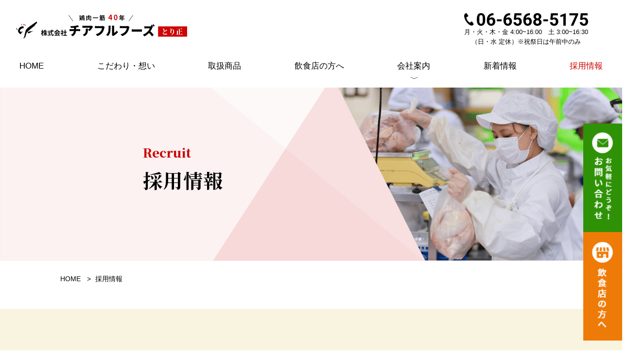

--- FILE ---
content_type: text/html; charset=UTF-8
request_url: https://www.cheerful-foods.co.jp/recruit/
body_size: 13079
content:
<!DOCTYPE html>
<html lang="ja">

<head>
  <!-- Google Tag Manager -->
  <script>(function(w,d,s,l,i){w[l]=w[l]||[];w[l].push({'gtm.start':
  new Date().getTime(),event:'gtm.js'});var f=d.getElementsByTagName(s)[0],
  j=d.createElement(s),dl=l!='dataLayer'?'&l='+l:'';j.async=true;j.src=
  'https://www.googletagmanager.com/gtm.js?id='+i+dl;f.parentNode.insertBefore(j,f);
  })(window,document,'script','dataLayer','GTM-WLSWZLC');</script>
  <!-- End Google Tag Manager -->
  <meta charset="UTF-8">
  <meta name="SKYPE_TOOLBAR" content="SKYPE_TOOLBAR_PARSER_COMPATIBLE">
  <meta name="format-detection" content="telephone=no">
  <meta http-equiv="X-UA-Compatible" content="IE=Edge">
  <link rel="icon" type="image/vnd.microsoft.icon" href="https://www.cheerful-foods.co.jp/wpcube/wp-content/themes/cubetheme/img/common/favicon.ico">
  <title>採用情報 | 鶏肉卸問屋チアフルフーズとり正</title>

<!-- All In One SEO Pack 3.7.1[851,886] -->
<meta name="description"  content="チアフルフーズの採用情報ページです。チアフルフーズは、ともに成長し合える人が集まる組織を目指しています。働きやすい勤務環境を用意していますので、是非私たちと一緒にお客様の笑顔を作りましょう！ご応募お待ちしています。" />

<script type="application/ld+json" class="aioseop-schema">{"@context":"https://schema.org","@graph":[{"@type":"Organization","@id":"https://www.cheerful-foods.co.jp/#organization","url":"https://www.cheerful-foods.co.jp/","name":"鶏肉卸問屋チアフルフーズとり正","sameAs":[]},{"@type":"WebSite","@id":"https://www.cheerful-foods.co.jp/#website","url":"https://www.cheerful-foods.co.jp/","name":"鶏肉卸問屋チアフルフーズとり正","publisher":{"@id":"https://www.cheerful-foods.co.jp/#organization"},"potentialAction":{"@type":"SearchAction","target":"https://www.cheerful-foods.co.jp/?s={search_term_string}","query-input":"required name=search_term_string"}},{"@type":"WebPage","@id":"https://www.cheerful-foods.co.jp/recruit/#webpage","url":"https://www.cheerful-foods.co.jp/recruit/","inLanguage":"ja","name":"採用情報","isPartOf":{"@id":"https://www.cheerful-foods.co.jp/#website"},"breadcrumb":{"@id":"https://www.cheerful-foods.co.jp/recruit/#breadcrumblist"},"description":"チアフルフーズの採用情報ページです。チアフルフーズは、ともに成長し合える人が集まる組織を目指しています。働きやすい勤務環境を用意していますので、是非私たちと一緒にお客様の笑顔を作りましょう！ご応募お待ちしています。","datePublished":"2021-03-12T07:49:31+09:00","dateModified":"2021-04-20T09:10:07+09:00"},{"@type":"BreadcrumbList","@id":"https://www.cheerful-foods.co.jp/recruit/#breadcrumblist","itemListElement":[{"@type":"ListItem","position":1,"item":{"@type":"WebPage","@id":"https://www.cheerful-foods.co.jp/","url":"https://www.cheerful-foods.co.jp/","name":"鶏肉卸問屋チアフルフーズとり正"}},{"@type":"ListItem","position":2,"item":{"@type":"WebPage","@id":"https://www.cheerful-foods.co.jp/recruit/","url":"https://www.cheerful-foods.co.jp/recruit/","name":"採用情報"}}]}]}</script>
<link rel="canonical" href="https://www.cheerful-foods.co.jp/recruit/" />
<meta property="og:type" content="article" />
<meta property="og:title" content="採用情報 | 鶏肉卸問屋チアフルフーズとり正" />
<meta property="og:description" content="チアフルフーズの採用情報ページです。チアフルフーズは、ともに成長し合える人が集まる組織を目指しています。働きやすい勤務環境を用意していますので、是非私たちと一緒にお客様の笑顔を作りましょう！ご応募お待ちしています。" />
<meta property="og:url" content="https://www.cheerful-foods.co.jp/recruit/" />
<meta property="og:site_name" content="鶏肉卸問屋チアフルフーズとり正" />
<meta property="og:image" content="https://www.cheerful-foods.co.jp/wpcube/wp-content/uploads/2021/03/img_ogp.png" />
<meta property="fb:app_id" content="1826866150828879" />
<meta property="article:published_time" content="2021-03-12T07:49:31Z" />
<meta property="article:modified_time" content="2021-04-20T09:10:07Z" />
<meta property="og:image:secure_url" content="https://www.cheerful-foods.co.jp/wpcube/wp-content/uploads/2021/03/img_ogp.png" />
<meta name="twitter:card" content="summary_large_image" />
<meta name="twitter:title" content="採用情報 | 鶏肉卸問屋チアフルフーズとり正" />
<meta name="twitter:description" content="チアフルフーズの採用情報ページです。チアフルフーズは、ともに成長し合える人が集まる組織を目指しています。働きやすい勤務環境を用意していますので、是非私たちと一緒にお客様の笑顔を作りましょう！ご応募お待ちしています。" />
<meta name="twitter:image" content="https://www.cheerful-foods.co.jp/wpcube/wp-content/uploads/2021/03/img_ogp.png" />
			<script type="text/javascript" >
				window.ga=window.ga||function(){(ga.q=ga.q||[]).push(arguments)};ga.l=+new Date;
				ga('create', 'UA-131437665-7', 'auto');
				// Plugins
				
				ga('send', 'pageview');
			</script>
			<script async src="https://www.google-analytics.com/analytics.js"></script>
			<!-- All In One SEO Pack -->
<link rel='dns-prefetch' href='//ajax.googleapis.com' />
<link rel='dns-prefetch' href='//unpkg.com' />
<link rel='dns-prefetch' href='//fonts.googleapis.com' />
<link rel='dns-prefetch' href='//s.w.org' />
<link rel='stylesheet' id='wp-block-library-css'  href='https://www.cheerful-foods.co.jp/wpcube/wp-includes/css/dist/block-library/style.min.css?ver=5.6.16' type='text/css' media='all' />
<link rel='stylesheet' id='gfonts-css'  href='https://fonts.googleapis.com/css2?family=Noto+Serif+JP%3Awght%40400%3B500%3B700%3B900&#038;display=swap&#038;ver=5.6.16' type='text/css' media='all' />
<link rel='stylesheet' id='aos-css'  href='https://unpkg.com/aos@next/dist/aos.css?ver=5.6.16' type='text/css' media='all' />
<link rel='stylesheet' id='style-css'  href='https://www.cheerful-foods.co.jp/wpcube/wp-content/themes/cubetheme/css/style.css?ver=5.6.16' type='text/css' media='all' />
<script type='text/javascript' src='https://ajax.googleapis.com/ajax/libs/jquery/3.4.1/jquery.min.js?ver=5.6.16' id='jquery-js'></script>
<script type='text/javascript' src='https://unpkg.com/aos@next/dist/aos.js?ver=5.6.16' id='aos-js'></script>
<script type='text/javascript' src='https://www.cheerful-foods.co.jp/wpcube/wp-content/themes/cubetheme/js/main.js?ver=5.6.16' id='main-js'></script>
<link rel='shortlink' href='https://www.cheerful-foods.co.jp/?p=26' />
  <script type="text/javascript">
  if ((navigator.userAgent.indexOf('iPad') > 0)) {
    document.write('<meta name="viewport" content="width=1000, maximum-scale=1, user-scalable=1.0">');
  } else {
    document.write('<meta name="viewport" content="width=device-width,initial-scale=1.0">');
  }
  </script>
  <!-- <script>
  $(function() {
    //画像読み込みが終わってから処理
    $('body').imagesLoaded(function() {

      //高さを揃える
      $('.mheight').matchHeight({
        property: 'min-height'
      });

    });
  });
  </script> -->
  <!--[if lt IE 9]>
<script src="https://cdn.jsdelivr.net/html5shiv/3.7.3/html5shiv.min.js"></script>
<script src="https://cdn.jsdelivr.net/selectivizr/1.0.2/selectivizr.min.js"></script>
<script src="https://cdn.jsdelivr.net/respond/1.4.2/respond.min.js"></script>
<![endif]-->
</head>

<body class="page-template-default page page-id-26 recruit">
  <!-- Google Tag Manager (noscript) -->
  <noscript><iframe src="https://www.googletagmanager.com/ns.html?id=GTM-WLSWZLC"
  height="0" width="0" style="display:none;visibility:hidden"></iframe></noscript>
  <!-- End Google Tag Manager (noscript) -->
  <noscript>
    <div class="noscript">
      <p>当サイトを快適にご利用いただくには、ブラウザでJavaScriptを有効にしてください。</p>
    </div>
  </noscript>
  <!-- header START -->
  <header class="site_header">
    <div class="header_inner">
      <div class="site_id">
        <a href="https://www.cheerful-foods.co.jp/"><img src="https://www.cheerful-foods.co.jp/wpcube/wp-content/themes/cubetheme/img/common/logo.svg" alt="鶏肉一筋40年 株式会社チアフルフーズとり正"></a>
              </div>
      <div class="header_box">
        <a class="header_tel" href="tel:06-6568-5175">
          <img src="https://www.cheerful-foods.co.jp/wpcube/wp-content/themes/cubetheme/img/common/tel_num.svg" alt="06-65685157">
        </a>
        <p class="header_date">
          月・火・木・金 4:00~16:00　土 3:00~16:30<br>
          （日・水 定休）※祝祭日は午前中のみ
        </p>
      </div>
      <!-- ハンバーガーボタン-->
      <div class="nav_toggle">
        <span></span>
        <span></span>
        <span></span>
      </div>
      <!--global_nav-->
      <nav class="global_nav">
        <div class="menu-%e3%83%98%e3%83%83%e3%83%80%e3%83%bc-container"><ul id="menu-%e3%83%98%e3%83%83%e3%83%80%e3%83%bc" class="menu"><li id="menu-item-14" class="menu-item menu-item-type-post_type menu-item-object-page menu-item-home menu-item-14"><a href="https://www.cheerful-foods.co.jp/">HOME</a></li>
<li id="menu-item-38" class="menu-item menu-item-type-post_type menu-item-object-page menu-item-38"><a href="https://www.cheerful-foods.co.jp/about/">こだわり・想い</a></li>
<li id="menu-item-42" class="menu-item menu-item-type-post_type menu-item-object-page menu-item-42"><a href="https://www.cheerful-foods.co.jp/product/">取扱商品</a></li>
<li id="menu-item-41" class="menu-item menu-item-type-post_type menu-item-object-page menu-item-41"><a href="https://www.cheerful-foods.co.jp/for-restaurants/">飲食店の方へ</a></li>
<li id="menu-item-44" class="menu-item menu-item-type-custom menu-item-object-custom menu-item-has-children menu-item-44"><a>会社案内</a>
<ul class="sub-menu">
	<li id="menu-item-40" class="menu-item menu-item-type-post_type menu-item-object-page menu-item-40"><a href="https://www.cheerful-foods.co.jp/company/">会社概要</a></li>
	<li id="menu-item-15" class="menu-item menu-item-type-post_type menu-item-object-page menu-item-15"><a href="https://www.cheerful-foods.co.jp/philosophy/">経営理念</a></li>
</ul>
</li>
<li id="menu-item-45" class="menu-item menu-item-type-post_type menu-item-object-page menu-item-45"><a href="https://www.cheerful-foods.co.jp/news/">新着情報</a></li>
<li id="menu-item-39" class="menu-item menu-item-type-post_type menu-item-object-page current-menu-item page_item page-item-26 current_page_item menu-item-39"><a href="https://www.cheerful-foods.co.jp/recruit/" aria-current="page">採用情報</a></li>
</ul></div>      </nav>
    </div>
  </header>
  <nav class="bl_sideNav">
    <ul>
      <li class="bl_sideNav_contact">
        <a href="https://www.cheerful-foods.co.jp/contact/">
          <img class="tab_none" src="https://www.cheerful-foods.co.jp/wpcube/wp-content/themes/cubetheme/img/common/ban_contact.png" alt="お問い合わせ">
          <span>
            <span>お気軽にどうぞ！</span>
            <span>お問い合わせ</span>
          </span>
        </a>
      </li>
      <li class="bl_sideNav_shop">
        <a href="https://www.cheerful-foods.co.jp/for-restaurants/">
          <img class="tab_none" src="https://www.cheerful-foods.co.jp/wpcube/wp-content/themes/cubetheme/img/common/ban_shop.png" alt="飲食店の方へ">
          <span>飲食店の方へ</span>
        </a>
      </li>
    </ul>
  </nav>


    <!-- 下層ページ タイトル -->
  <div class="page_title_box">
                            <h1 class="page_title">
      <small>Recruit</small>
      <span>採用情報</span>
    </h1>
                          </div>
  
  <!-- header END -->
    <div class="breadcrumb" typeof="BreadcrumbList" vocab="https://schema.org/">
    <!-- Breadcrumb NavXT 6.6.0 -->
<span property="itemListElement" typeof="ListItem"><a property="item" typeof="WebPage" title="Go to 鶏肉卸問屋チアフルフーズとり正." href="https://www.cheerful-foods.co.jp" class="home" ><span property="name">HOME</span></a><meta property="position" content="1"></span> &gt; <span property="itemListElement" typeof="ListItem"><span property="name" class="post post-page current-item">採用情報</span><meta property="url" content="https://www.cheerful-foods.co.jp/recruit/"><meta property="position" content="2"></span>  </div>
    <div class="contents_wrapper">
<section class="side_p bl_bothSideImg__recruit bl_bothSideImg bg_cream">
  <div class="bl_bothSideImg_inner ly_cont">
    <p class="align_c"><img class="hp_mw624" src="https://www.cheerful-foods.co.jp/wpcube/wp-content/themes/cubetheme/img/page/txt_recruit_smile.svg"
        alt="私たちと一緒に美味しい笑顔を増やしましょう"></p>
    <p class="bl_bothSideImg_txt bold">
      <span class="i_block">お客様に寄り添うことができる</span><br><span class="i_block">人間性の豊かさ、</span><span
        class="i_block">知識の豊富さ、心の豊かさを</span><br class="tab_none"><span class="i_block">自発的に追求できる。</span><br><span
        class="i_block">成長意欲があり、</span><span class="i_block">ともに成長し合える人が</span><span class="i_block">集まる組織を</span><br
        class="tab_none"><span class="i_block">目指しています。</span>
    </p>
    <div class="bl_bothSideImg_imgLeft">
      <img src="https://www.cheerful-foods.co.jp/wpcube/wp-content/themes/cubetheme/img/index/img_topAbout_ceo.png">
    </div>
    <div class="bl_bothSideImg_imgRight">
      <img src="https://www.cheerful-foods.co.jp/wpcube/wp-content/themes/cubetheme/img/index/img_topAbout_ceo2.png">
    </div>
    <div class="bl_bothSideImg_imgIco">
      随時<br>
      募集中
    </div>
  </div>
</section>
<section class="side_p ly_secp">
  <h2 class="el_ttlLine">
    <span class="el_ttlLine_jp">
      <span class="i_block">チアフルフーズが</span>
      <span class="i_block">働きやすい理由</span>
    </span>
  </h2>
  <ul class="bl_blockList bl_blockList__workReason bl_blockList__ ly_cont">

    <li class="bl_blockList_item bg_cream">
      <div class="bl_blockList_item_txt">
        <h3 class="bl_blockList_item_ttl">
          <small>働きやすい理由<span class="num">01</span></small><br>
          <span>
            <span class="i_block">アルバイト・パート主体</span><span class="i_block">のチーム編成！</span><br><span
              class="i_block">時間や休みの融通が</span><span class="i_block">利きやすい体制を</span><span class="i_block">作っています。</span>
          </span>
        </h3>
        <p>
          チアフルフーズではいろいろな環境の方に働いていただきやすくするために事前に申請いただくことでお休みや時間の調整を柔軟に取れる体制があります。<br>
          気軽に申し出てください！
        </p>
      </div>
      <figure class="bl_blockList_item_img">
        <img src="https://www.cheerful-foods.co.jp/wpcube/wp-content/themes/cubetheme/img/page/img_workReasonList.png">
      </figure>
    </li>

    <li class="bl_blockList_item bg_cream">
      <div class="bl_blockList_item_txt">
        <h3 class="bl_blockList_item_ttl">
          <small>働きやすい理由<span class="num">02</span></small><br>
          <span>
            Wワークに最適な環境です。
          </span>
        </h3>
        <p>
          早朝出勤は、8:00や9:00頃には帰宅可能です。<br>
          そのため、Wワークされている方も非常に多い職場です。
        </p>
      </div>
      <figure class="bl_blockList_item_img">
        <img src="https://www.cheerful-foods.co.jp/wpcube/wp-content/themes/cubetheme/img/page/img_workReasonList2.png">
      </figure>
    </li>

    <li class="bl_blockList_item bg_cream">
      <div class="bl_blockList_item_txt">
        <h3 class="bl_blockList_item_ttl">
          <small>働きやすい理由<span class="num">03</span></small><br>
          <span>
            <span class="i_block">もっと稼ぎたい！</span>
            <span class="i_block">の声にも対応します。</span><br>
            <span class="i_block">（給与重視のシフト可）</span>
          </span>
        </h3>
        <p>
          「もっと稼ぎたい！」という方には、早朝以外にも勤務していただけるようシフトを組むことが可能です。ご希望に合わせたお仕事を用意しますのでご相談ください。
        </p>
      </div>
      <figure class="bl_blockList_item_img">
        <img src="https://www.cheerful-foods.co.jp/wpcube/wp-content/themes/cubetheme/img/page/img_workReasonList3.png">
      </figure>
    </li>
  </ul>
</section>
<section class="side_p ly_secp bg_cream">
  <h2 class="el_ttlLine">
    <span class="el_ttlLine_jp">
      <span class="i_block">職種ごとの</span><span class="i_block">勤務モデルプラン</span>
    </span>
  </h2>
  <div class="ly_cont js_tabs">
    <div class="js_tab-area">
      <div class="js_tab active">
        荷造り
      </div>
      <div class="js_tab">
        配送
      </div>
      <div class="js_tab">
        加工
      </div>
      <div class="js_tab">
        事務
      </div>
    </div>
    <div class="js_content-area bg_base">
      <div class="js_content show">
        <h3 class="el_subTtl">荷造り</h3>
        <div class="js_content_inner">
          <p>
            商品の出荷をお任せします。お店の仕込み時間に間に合わせるため、早朝4：00スタート。後片付けが終わる9：00頃まで、1日2～3時間、週3回ぐらいからご相談に応じます。白衣に着替えたらお仕事スタート！
            お客様の注文に応じて鶏肉を計量、または食材や資材などをピッキングして荷物を作っていただきます。難しい知識や包丁の技術は必要ありません。<br>
            知らず知らずのうちに、すっかり鶏肉や食材に詳しくなっちゃいます。食べてみたいものは特別価格でお買い上げ。鮮度抜群の旨さにリピーター続出です。<br>
            出荷作業はチームワークの見せどころ。みんなで声をかけあって、より早く、より効率的にを目指して和気あいあいとやっています。<br>
            朝2～3時間働いて、次の仕事へ向かうWワークの方がほとんどです。20代～60代まで老若男女が活躍中。仕事終わりに並んで自転車をこいで帰る姿はもはや家族のようです。<br>
            <!-- <span class="el_btn el_btn__arrow mt20 i_block">
        <a href="https://www.cheerful-foods.co.jp/contact/">募集要項</a>
      </span> -->
          </p>
          <figure>
            <img src="https://www.cheerful-foods.co.jp/wpcube/wp-content/themes/cubetheme/img/page/img_modelPlan.png" alt="">
          </figure>
        </div>
      </div>
      <div class="js_content">
        <h3 class="el_subTtl">配送</h3>
        <div class="js_content_inner">
          <p>
            軽の保冷車でお客様の店舗へ商品を届けていただきます。ひとつのコースをドライバー1名が専任で担当し、ルートにて配送をお願いしています。一日をスムーズに回り切れるかの勝負は、積み込む時から始まっています。回るお店の順番、降ろす荷物の順番をしっかり考えて手際良く積み込みます。冷蔵の商品は冷蔵庫へ、冷凍の商品は冷凍庫へ、それぞれお店ごとに決まった場所に商品を納めてください。大変な事のようですが、一旦覚えてしまえば後は楽チン、とスタッフ。大阪市内を中心に、府内・神戸方面が配送エリアです。時間のある日は地図を片手に抜け道の研究が必要です。道に詳しくなれば渋滞も怖くない！他の業者が遅れてくる中、涼しい顔して商品をお届けしてお客様から感謝のお言葉をいただいてください。ある程度商品知識がついてくれば、お客様からの直接のお問い合せもお伺いしてください。配送は、直接お客様と顔を合わせる営業の最前線です。
          </p>
          <figure>
            <img src="https://www.cheerful-foods.co.jp/wpcube/wp-content/themes/cubetheme/img/page/img_modelPlan2.png" alt="">
          </figure>
        </div>
      </div>
      <div class="js_content">
        <h3 class="el_subTtl">加工</h3>
        <div class="js_content_inner">
          <p>
            焼き鳥の串打ちが主な業務になります。串打ち用の鶏肉をカットするところから業務が始まります。カットが出来て準備が整えば、後は刺すだけです。串打ちは個人プレーです。淡々と打っていきます。時間内に注文が入っている本数を打ち切るのがノルマですが、だいたい1時間で何本刺せるか概算ができますので、無理なノルマはかかりません。複数人で一つの仕事をする場合、人との関わり合いが強くなりますが、そういうのが得意でない方でも、やりやすい仕事だと思います。コミュニケーションがないわけではありませんが、先輩スタッフが優しくフォローします。就業時間は9時～10時頃、終業時間は、2時～3時頃になります。ここで覚えた串打ちの技で、家焼き鳥パーティーするのが楽しいそうです。
          </p>
          <figure>
            <img src="https://www.cheerful-foods.co.jp/wpcube/wp-content/themes/cubetheme/img/page/img_modelPlan3.png" alt="">
          </figure>
        </div>
      </div>
      <div class="js_content">
        <h3 class="el_subTtl">事務</h3>
        <div class="js_content_inner">
          <p>
            お客様より、FAXや電話、オンラインで受注したその日の注文内容を当社システムに入力する業務からスタートします。入力後、入力内容と注文を精査し、各荷造り現場へ、荷造り指図書を発行します。荷造りが行われるのと並行して、売上伝票を発行していきます。入力→チェック→伝票発行が主な業務の流れになります。最初は覚える事も多く大変ですが、毎日同じことをしますので、気持ちをもって取り組んでいただければ、徐々に出来る範囲が広がり、実力が上がっていくことが実感できます。事務は他の部署より早くスタートします。平日は朝4時～、土曜は3時～と少し早いですが、終業時間は最短は6時までを選択できます。最長でも8時までです。子供が寝てるうち仕事が出来て、夫が出勤前に帰れる仕事は貴重な様で、主婦層からの応募が多い職種です。それでいて、フルで入った場合月10万程度になりますので、助かるとの声をいただいております。特に資格等必要ありません。
          </p>
          <figure>
            <img src="https://www.cheerful-foods.co.jp/wpcube/wp-content/themes/cubetheme/img/page/img_modelPlan4.png" alt="">
          </figure>
        </div>
      </div>
    </div>
  </div>
  <script>
  $(function() {
    let tabs = $(".js_tab"); // tabのクラスを全て取得し、変数tabsに配列で定義
    $(".js_tab").on("click", function() { // tabをクリックしたらイベント発火
      $(".active").removeClass("active"); // activeクラスを消す
      $(this).addClass("active"); // クリックした箇所にactiveクラスを追加
      const index = tabs.index(this); // クリックした箇所がタブの何番目か判定し、定数indexとして定義
      $(".js_content").removeClass("show").eq(index).addClass(
        "show"); // showクラスを消して、contentクラスのindex番目にshowクラスを追加
    })
  })
  </script>
</section>

<section class="side_p ly_secp">
  <h2 class="el_ttlLine">
    <span class="el_ttlLine_jp">代表からのメッセージ</span>
  </h2>
  <div class="ly_cont">
    <div>
      <figure class="mb50">
        <img src="https://www.cheerful-foods.co.jp/wpcube/wp-content/themes/cubetheme/img/page/img_recruit_ceo.png" alt="">
      </figure>
      <div>
        <div class="mb35 bl_interactive">
          <p class="bl_interactive_item">
            <span class="bl_interactive_mark">兄</span>
            <span class="bl_interactive_txt">
              こんにちは。<br>
              弊社採用ページをご覧いただき、ありがとうございます。<br>
              鶏肉をメインとして、様々な食材や情報をお客様にお届けすることで繁盛店作りのお手伝いをするのが私たちの仕事です。
            </span>
          </p>
          <p class="bl_interactive_item">
            <span class="bl_interactive_mark">弟</span>
            <span class="bl_interactive_txt">
            飲食店さんからいただいたご注文に応じて、受注から仕訳、出荷、配達と各チームで連携して業務に励みます！
            </span>
          </p>
          <p class="bl_interactive_item">
            <span class="bl_interactive_mark">兄</span>
            <span class="bl_interactive_txt">
              仕事自体はシンプルです。毎日同じことを繰り返しやりますので、慣れたら難しくはないですよ！<br>
              朝が早いので、最初はちょっと気合いが要るかもしれませんが、慣れたらなんてことないです。<br>
              コツコツ、淡々と仕事出来る人が向いてるかもしれませんね。
            </span>
          </p>
          <p class="bl_interactive_item">
            <span class="bl_interactive_mark">弟</span>
            <span class="bl_interactive_txt">
              お客さんに繁盛店になっていただきたい！<br>
              その思いを商品に乗せてお店までお届けするのが私たちの使命です。<br>
              自分たちが商品を届けたその先に、美味しく食べてくださるお客様の笑顔があることを想像してみてください。
            </span>
          </p>
          <p class="bl_interactive_item">
            <span class="bl_interactive_mark">兄</span>
            <span class="bl_interactive_txt">
              今は20代～60代まで幅広い年代の方々が働いて下さってます。<br>
              みんなで30名弱のメンバーで、和気あいあいとやってます。
            </span>
          </p>
          <p class="bl_interactive_item">
            <span class="bl_interactive_mark">弟</span>
            <span class="bl_interactive_txt">
              仕事なので、厳しさもあります。仕事を通じて自分を磨きたい！成長したい！そんなあなたと一緒に会社を作って行きたいです。
            </span>
          </p>
          <p class="bl_interactive_item">
            <span class="bl_interactive_mark">兄</span>
            <span class="bl_interactive_txt">
              そうやね。楽しさの中にも厳しさ！
            </span>
          </p>
          <p class="bl_interactive_item">
            <span class="bl_interactive_mark">弟</span>
            <span class="bl_interactive_txt">
              勤務日・時間の融通もつけやすいから、アルバイト・パートさんは働きやすいって言ってくれてるし！<br>
              もちろんWワークの方もね。
            </span>
          </p>
          <p class="bl_interactive_item">
            <span class="bl_interactive_mark">兄</span>
            <span class="bl_interactive_txt">
              まだまだ発展途上、これからの会社です。是非チームに加わって下さい！あなたの仲間入りを歓迎します！
            </span>
          </p>
          <p class="bl_interactive_item">
            <span class="bl_interactive_mark">弟</span>
            <span class="bl_interactive_txt">
              お待ちしてます！
            </span>
          </p>
        </div>
        <div class="align_r">
          <div class="el_profileTxt i_block align_l">
            <span class="i_block">株式会社チアフルフーズ</span><br>
            <span class="i_block md">代表取締役 <span class="em">芝池 宏訓</span>（兄）</span><br>
            <span class="i_block md">代表取締役 <span class="em">芝池 弘督</span>（弟）</span><br>
          </div>
        </div>
      </div>
    </div>
  </div>
</section>
<div class="side_p pb0">
  <div class="ly_cont">
    <div class="el_youtube">
      <iframe width="560" height="315" src="https://www.youtube.com/embed/sSbvWDLc-q0" title="求職者様へ"
        frameborder="0" allow="accelerometer; autoplay; clipboard-write; encrypted-media; gyroscope; picture-in-picture"
        allowfullscreen></iframe>
    </div>
  </div>
</div>
<section class="side_p ly_secp">
  <h2 class="el_ttlLine">
    <span class="el_ttlLine_jp">チアフルフーズで働く風景</span>
  </h2>
  <div class="ly_cont">
    <div class="bl_imgList_3colum mb80">
      <div class="active bl_imgList_box">
        <img src="https://www.cheerful-foods.co.jp/wpcube/wp-content/themes/cubetheme/img/page/img_recruit_work.png">
        <p>毎朝はお客様の注文の出荷準備から始まります。みんなで手分けして素早く行います。</p>
      </div>
      <div class="active bl_imgList_box">
        <img src="https://www.cheerful-foods.co.jp/wpcube/wp-content/themes/cubetheme/img/page/img_recruit_work2.png">
        <p>肉の量を測りで測ります。慣れてくると目利きでグラム数がピシャリと合うことも…！</p>
      </div>
      <div class="active bl_imgList_box">
        <img src="https://www.cheerful-foods.co.jp/wpcube/wp-content/themes/cubetheme/img/page/img_recruit_work3.png">
        <p>事務スタッフとの連携も大切です。みんなのチームワークあっての業務です。</p>
      </div>
      <div class="active bl_imgList_box">
        <img src="https://www.cheerful-foods.co.jp/wpcube/wp-content/themes/cubetheme/img/page/img_recruit_work4.png">
        <p>チアフルフーズでは鶏肉以外の冷凍食品・加工食品や資材もお運び致します。</p>
      </div>
      <div class="active bl_imgList_box">
        <img src="https://www.cheerful-foods.co.jp/wpcube/wp-content/themes/cubetheme/img/page/img_recruit_work5.png">
        <p>フットワークの軽い自社配送も自慢です。午前中に多くのお客様店舗の冷蔵庫を回ります。</p>
      </div>
      <div class="active bl_imgList_box">
        <img src="https://www.cheerful-foods.co.jp/wpcube/wp-content/themes/cubetheme/img/page/img_recruit_work6.png">
        <p>お客様の大切なご注文商品を間違わないように配送ルートもしっかり確認します。</p>
      </div>
      <div class="active bl_imgList_box">
        <img src="https://www.cheerful-foods.co.jp/wpcube/wp-content/themes/cubetheme/img/page/img_recruit_work7.png">
        <p>今日も美味しい笑顔が生まれますように！毎日商品を大切にご用意致します。</p>
      </div>
      <div class="active bl_imgList_box">
        <img src="https://www.cheerful-foods.co.jp/wpcube/wp-content/themes/cubetheme/img/page/img_recruit_work8.png">
        <p>清潔第一！みんなで一斉に清掃し、常に清潔な調理場を保っています。</p>
      </div>
      <div class="active bl_imgList_box">
        <img src="https://www.cheerful-foods.co.jp/wpcube/wp-content/themes/cubetheme/img/page/img_recruit_work9.png">
        <p>幼いころから「チキンラブ」な兄弟で、お客様・スタッフの笑顔を作ります！</p>
      </div>
    </div>
  </div>
</section>

<section class="side_p ly_secp bg_cream">
  <h2 class="el_ttlLine">
    <span class="el_ttlLine_jp">スタッフの声</span>
  </h2>
  <div class="ly_cont">
    <ul class="bl_voiceList">
      <li class="bl_voiceList_item">
        <figure class="bl_voiceList_item_img"><img src="https://www.cheerful-foods.co.jp/wpcube/wp-content/themes/cubetheme/img/page/img_recruit_staff.png" alt="事務・女性"></figure>
        <p class="bl_voiceList_item_txt">
          とり正で働くと、鶏肉と部位に詳しくなれたり、チューリップの作り方を教えてもらえたり、鶏肉料理の美味しい店なんかの情報交換もあったり、楽しく働かせてもらってます。<br>
          （事務・女性）
        </p>
      </li>
      <li class="bl_voiceList_item">
        <figure class="bl_voiceList_item_img"><img src="https://www.cheerful-foods.co.jp/wpcube/wp-content/themes/cubetheme/img/page/img_recruit_staff2.png" alt="事務・女性"></figure>
        <p class="bl_voiceList_item_txt">
          最初は覚える事が多くて大変ですが、覚えてしまえば毎日同じ作業なのでむずかしくありません。<br>
          分からないことがあっても他のスタッフの方々がしっかりフォローしてくれます。<br>
          勤務時間がそこまで長くないので、プライベートなどが充実できるのも利点です。<br>
          （事務・女性）

        </p>
      </li>
      <li class="bl_voiceList_item">
        <figure class="bl_voiceList_item_img"><img src="https://www.cheerful-foods.co.jp/wpcube/wp-content/themes/cubetheme/img/page/img_recruit_staff3.png" alt="加工・女性"></figure>
        <p class="bl_voiceList_item_txt">
          冬は寒いが夏は快適。<br>
          子供の病気等で急に休む際、だいぶ迷惑だと思うが嫌な顔をされたことがない。<br>
          （加工・女性）

        </p>
      </li>
      <li class="bl_voiceList_item">
        <figure class="bl_voiceList_item_img"><img src="https://www.cheerful-foods.co.jp/wpcube/wp-content/themes/cubetheme/img/page/img_recruit_staff4.png" alt="荷造り・女性"></figure>
        <p class="bl_voiceList_item_txt">
          とり正に来て早や6年経ちました。はじめは2～3年のつもりで入ったのですが、居心地が良くて6年も・・・<br>
          仕事内容は簡単な作業ですが、声を出したり、手先を使うので老化防止の為にもなり、楽しく働いています。<br>
          （荷造り・女性）

        </p>
      </li>
      <li class="bl_voiceList_item">
        <figure class="bl_voiceList_item_img"><img src="https://www.cheerful-foods.co.jp/wpcube/wp-content/themes/cubetheme/img/page/img_recruit_staff5.png" alt="荷造り・女性"></figure>
        <p class="bl_voiceList_item_txt">
          とり正、読んで見ていただいた通り、とり、まるまるすべての部位を用意して、焼き鳥屋さんなどからの注文を仕分け、荷造りしていただくお仕事です。<br>
          その他、業務用品一式おいてあります。もちろん従業員も買えます。<br>
          とり、業務用品などのスキルをいろんな観点から学べます。いっしょに学びませんか。あとボケ防止にもなります。朝が少し早いですが、おわったあと、1日有意義に使えますよ。<br>
          （荷造り・女性）
        </p>
      </li>
    </ul>
  </div>
</section>
<section class="side_p sec_linkList">
  <div class="sec_linkList_inner ly_cont">
    <a class="sec_linkList_box sec_linkList_box__company" href="https://www.cheerful-foods.co.jp/philosophy/">
      <div class="sec_linkList_box_inner">
        <h2 class="sec_linkList_ttl">
          <span class="sec_linkList_ttl_en">Philosophy</span><br>
          <span class="sec_linkList_ttl_jp">経営理念</span>
        </h2>
      </div>
    </a>
    <a class="sec_linkList_box sec_linkList_box__about" href="https://www.cheerful-foods.co.jp/about/">
      <div class="sec_linkList_box_inner">
        <h2 class="sec_linkList_ttl">
          <span class="sec_linkList_ttl_en">About</span><br>
          <span class="sec_linkList_ttl_jp">こだわり・想い</span>
        </h2>
      </div>
    </a>
  </div>
</section>

</div><!-- / #contents -->

<footer class="site_footer">
  <!-- お問い合わせ -->
  <div class="ft_contact">
    <h2 class="el_ttlLine mb30">
      <small class="el_ttlLine_en">Contact</small>
      <span class="el_ttlLine_jp">お問い合わせ</span>
    </h2>
    <ul class="bl_fukidasiList">
      <li class="bl_fukidasiList_item"><img src="https://www.cheerful-foods.co.jp/wpcube/wp-content/themes/cubetheme/img/common/txt_footFukidasi.png" alt="鶏肉使うならどんな業態でもいいのかな？"></li>
      <li class="bl_fukidasiList_item"><img src="https://www.cheerful-foods.co.jp/wpcube/wp-content/themes/cubetheme/img/common/txt_footFukidasi2.png" alt="開業前だけど相談できるかな？"></li>
      <li class="bl_fukidasiList_item"><img src="https://www.cheerful-foods.co.jp/wpcube/wp-content/themes/cubetheme/img/common/txt_footFukidasi3.png" alt="相談だけでもいいのかな？"></li>
      <li class="bl_fukidasiList_item"><img src="https://www.cheerful-foods.co.jp/wpcube/wp-content/themes/cubetheme/img/common/txt_footFukidasi4.png" alt="少量でもいいのかな？"></li>
    </ul>
    <div class="ft_contact_cont">
      <div class="ft_contact_cont_tel">
        <p class="ft_contact_cont_tel_num">
          <a href="tel:0665685175">
            <img src="https://www.cheerful-foods.co.jp/wpcube/wp-content/themes/cubetheme/img/common/tel_num_w.svg" alt="06-6568-5175">
          </a>
        </p>
        <p class="ft_contact_cont_tel_date">
          月・火・木・金 4:00~16:00　土 3:00~16:30<br>
          （日・水 定休）※祝祭日は午前中のみ
        </p>
      </div>
      <div class="ft_contact_cont_btn el_btn el_btn__big">
        <a href="https://www.cheerful-foods.co.jp/contact/">お問い合わせ</a>
      </div>
      <div class="ft_contact_cont_btn el_btn el_btn__big el_btn__white">
        <!-- <a href="https://www.cheerful-foods.co.jp/faq/148/">よくある質問</a> -->
        <a href="https://www.cheerful-foods.co.jp/faq/1036/">よくある質問</a>
      </div>
    </div>
  </div>
  <!-- フッターメイン -->
  <div class="footer_inner">
    <div class="footer_logo">
      <a href="https://www.cheerful-foods.co.jp/">
        <img src="https://www.cheerful-foods.co.jp/wpcube/wp-content/themes/cubetheme/img/common/logo.svg" alt="鶏肉一筋40年 株式会社チアフルフーズとり正">
      </a>
    </div>
    <div class="footer_inner_bottom">
      <nav>
        <div class="menu-%e3%83%95%e3%83%83%e3%82%bf%e3%83%bc-container"><ul id="menu-%e3%83%95%e3%83%83%e3%82%bf%e3%83%bc" class="menu"><li id="menu-item-46" class="menu-item menu-item-type-custom menu-item-object-custom menu-item-has-children menu-item-46"><a>メニュー項目</a>
<ul class="sub-menu">
	<li id="menu-item-51" class="menu-item menu-item-type-post_type menu-item-object-page menu-item-home menu-item-51"><a href="https://www.cheerful-foods.co.jp/">HOME</a></li>
	<li id="menu-item-52" class="menu-item menu-item-type-post_type menu-item-object-page menu-item-52"><a href="https://www.cheerful-foods.co.jp/about/">こだわり・想い</a></li>
	<li id="menu-item-53" class="menu-item menu-item-type-post_type menu-item-object-page menu-item-53"><a href="https://www.cheerful-foods.co.jp/for-restaurants/">飲食店の方へ</a></li>
	<li id="menu-item-54" class="menu-item menu-item-type-post_type menu-item-object-page menu-item-54"><a href="https://www.cheerful-foods.co.jp/product/">取扱商品</a></li>
</ul>
</li>
<li id="menu-item-48" class="menu-item menu-item-type-custom menu-item-object-custom menu-item-has-children menu-item-48"><a>メニュー項目</a>
<ul class="sub-menu">
	<li id="menu-item-55" class="menu-item menu-item-type-post_type menu-item-object-page menu-item-has-children menu-item-55"><a href="https://www.cheerful-foods.co.jp/news/">新着情報</a>
	<ul class="sub-menu">
		<li id="menu-item-112" class="menu-item menu-item-type-taxonomy menu-item-object-category menu-item-112"><a href="https://www.cheerful-foods.co.jp/category/topics/">お知らせ</a></li>
		<li id="menu-item-114" class="menu-item menu-item-type-taxonomy menu-item-object-category menu-item-114"><a href="https://www.cheerful-foods.co.jp/category/chicken/">チキン情報</a></li>
	</ul>
</li>
</ul>
</li>
<li id="menu-item-49" class="menu-item menu-item-type-custom menu-item-object-custom menu-item-has-children menu-item-49"><a>メニュー項目</a>
<ul class="sub-menu">
	<li id="menu-item-132" class="menu-item menu-item-type-post_type menu-item-object-page menu-item-has-children menu-item-132"><a href="https://www.cheerful-foods.co.jp/company/">会社案内</a>
	<ul class="sub-menu">
		<li id="menu-item-66" class="menu-item menu-item-type-post_type menu-item-object-page menu-item-66"><a href="https://www.cheerful-foods.co.jp/company/">会社概要</a></li>
		<li id="menu-item-65" class="menu-item menu-item-type-post_type menu-item-object-page menu-item-65"><a href="https://www.cheerful-foods.co.jp/philosophy/">経営理念</a></li>
	</ul>
</li>
</ul>
</li>
<li id="menu-item-50" class="menu-item menu-item-type-custom menu-item-object-custom current-menu-ancestor current-menu-parent menu-item-has-children menu-item-50"><a>メニュー項目</a>
<ul class="sub-menu">
	<li id="menu-item-57" class="menu-item menu-item-type-post_type menu-item-object-page current-menu-item page_item page-item-26 current_page_item menu-item-57"><a href="https://www.cheerful-foods.co.jp/recruit/" aria-current="page">採用情報</a></li>
	<li id="menu-item-69" class="menu-item menu-item-type-post_type menu-item-object-page menu-item-69"><a href="https://www.cheerful-foods.co.jp/contact/">お問い合わせ</a></li>
	<li id="menu-item-70" class="menu-item menu-item-type-post_type menu-item-object-page menu-item-privacy-policy menu-item-70"><a href="https://www.cheerful-foods.co.jp/privacy/">プライバシーポリシー</a></li>
</ul>
</li>
</ul></div>      </nav>
      <div class="foot_sns">
        <div class="foot_sns_profile">
          <figure><img src="https://www.cheerful-foods.co.jp/wpcube/wp-content/themes/cubetheme/img/common/photo_bro1.png" alt="芝池 宏訓"></figure>
          <div class="foot_sns_profile_txt">
            <p>兄社長(芝池 宏訓)をフォロー</p>
            <span><a target="_blank" href="https://twitter.com/torisyo1981"><img src="https://www.cheerful-foods.co.jp/wpcube/wp-content/themes/cubetheme/img/common/ico_twitter.png" alt="ツイッター"></a></span>
            <span><a target="_blank" href="https://www.instagram.com/torisyo1981/"><img src="https://www.cheerful-foods.co.jp/wpcube/wp-content/themes/cubetheme/img/common/ico_instagram.png" alt="インスタグラム"></a></span>
          </div>
        </div>
        <div class="foot_sns_profile">
          <figure><img src="https://www.cheerful-foods.co.jp/wpcube/wp-content/themes/cubetheme/img/common/photo_bro2.png" alt="芝池 弘督"></figure>
          <div class="foot_sns_profile_txt">
            <p>弟社長(芝池 弘督)をフォロー</p>
            <span><a target="_blank" href="https://twitter.com/cheerful_foods"><img src="https://www.cheerful-foods.co.jp/wpcube/wp-content/themes/cubetheme/img/common/ico_twitter.png" alt="ツイッター"></a></span>
            <span><a target="_blank" href="https://www.instagram.com/cheerful_foods.co.ltd/?hl=ja"><img src="https://www.cheerful-foods.co.jp/wpcube/wp-content/themes/cubetheme/img/common/ico_instagram.png" alt="インスタグラム"></a></span>
            <span><a target="_blank" href="https://www.facebook.com/Mr.chickenshop"><img src="https://www.cheerful-foods.co.jp/wpcube/wp-content/themes/cubetheme/img/common/ico_facebook.png" alt="フェイスブック"></a></span>
          </div>
        </div>
      </div>
    </div>
  </div><!-- / .inner -->
  <p class="copyright"><small>&copy; 2021 CHEERFUL FOODS CORPORATION</small></p>
</footer><!-- / #footer -->

<div class="page_top"><a href="#">Page Top</a></div>

</body>

</html>


--- FILE ---
content_type: text/css
request_url: https://www.cheerful-foods.co.jp/wpcube/wp-content/themes/cubetheme/css/style.css?ver=5.6.16
body_size: 20839
content:
@charset "UTF-8";
html {
  overflow-y: scroll;
  font-size: 62.5%;
  line-height: 1;
  -webkit-text-size-adjust: 100%;
}

*, *::before, *::after {
  margin: 0;
  padding: 0;
  -webkit-box-sizing: border-box;
          box-sizing: border-box;
}

article, aside, details, figcaption, figure, footer, header, main, menu, nav, section {
  display: block;
}

a {
  background: transparent;
  -webkit-text-decoration-skip: objects;
}
a:active, a:hover {
  outline-width: 0;
}

img {
  border-style: none;
}

li {
  list-style: none;
}

summary {
  display: list-item;
}

hr {
  overflow: visible;
  height: 0;
}

[hidden], template {
  display: none;
}

abbr[title] {
  border-bottom: none;
  text-decoration: none;
}

table {
  border-spacing: 0;
  border-collapse: collapse;
}

code, kbd, pre, samp {
  font-family: monospace, monospace;
}

b, strong {
  font-weight: bolder;
}

dfn {
  font-style: italic;
}

mark {
  background-color: #ff0;
  color: #000;
}

sub, sup {
  position: relative;
  font-size: 0.75rem;
  line-height: 0;
  vertical-align: baseline;
}

sub {
  bottom: -0.25em;
}

sup {
  top: -0.5em;
}

h1, h2.h3, h4, h5, h6 {
  font-size: 1em;
}

input, button, textarea, select {
  border-radius: 0;
  border: none;
  background: none;
  color: inherit;
  font-family: inherit;
  font-size: inherit;
  outline: none;
  -webkit-appearance: none;
     -moz-appearance: none;
          appearance: none;
}

textarea {
  overflow: auto;
}

button {
  overflow: visible;
}

button, [type=button], [type=reset], [type=submit], [role=button] {
  cursor: pointer;
  -webkit-appearance: none;
}

[disabled] {
  cursor: default;
}

[type=number] {
  width: auto;
}

[type=search] {
  outline-offset: -2px;
  -webkit-appearance: textfield;
}

[type=search]::-webkit-search-cancel-button, [type=search]::-webkit-search-decoration {
  -webkit-appearance: none;
}

button::-moz-focus-inner, [type=button]::-moz-focus-inner, [type=reset]::-moz-focus-inner, [type=submit]::-moz-focus-inner {
  padding: 0;
  border-style: 0;
}

button:-moz-focusring, [type=button]::-moz-focus-inner, [type=reset]::-moz-focus-inner, [type=submit]::-moz-focus-inner {
  outline: 1px dotted ButtonText;
}

legend {
  display: table;
  max-width: 100%;
  border: 0;
  color: inherit;
  white-space: normal;
}

::-webkit-file-upload-button {
  font: inherit;
  -webkit-appearance: button;
}

input::-ms-clear {
  visibility: hidden;
}

input::-ms-reveal {
  visibility: hidden;
}

select::-ms-expand {
  display: none;
}

select::-ms-value {
  color: inherit;
}

progress {
  vertical-align: baseline;
}

svg:not(:root) {
  overflow: hidden;
}

audio, canvas, progress, video {
  display: inline-block;
}

.float_r {
  float: right;
}

.float_l {
  float: left;
}

.clearfix::after {
  display: table;
  clear: both;
  content: "";
}

.mt0 {
  margin-top: 0px !important;
}

.mb0 {
  margin-bottom: 0px !important;
}

.mr0 {
  margin-right: 0px !important;
}

.ml0 {
  margin-left: 0px !important;
}

.mt5 {
  margin-top: 5px !important;
}

.mb5 {
  margin-bottom: 5px !important;
}

.mr5 {
  margin-right: 5px !important;
}

.ml5 {
  margin-left: 5px !important;
}

.mt10 {
  margin-top: 10px !important;
}

.mb10 {
  margin-bottom: 10px !important;
}

.mr10 {
  margin-right: 10px !important;
}

.ml10 {
  margin-left: 10px !important;
}

.mt15 {
  margin-top: 15px !important;
}

.mb15 {
  margin-bottom: 15px !important;
}

.mr15 {
  margin-right: 15px !important;
}

.ml15 {
  margin-left: 15px !important;
}

.mt20 {
  margin-top: 20px !important;
}

.mb20 {
  margin-bottom: 20px !important;
}

.mr20 {
  margin-right: 20px !important;
}

.ml20 {
  margin-left: 20px !important;
}

.mt25 {
  margin-top: 25px !important;
}

.mb25 {
  margin-bottom: 25px !important;
}

.mr25 {
  margin-right: 25px !important;
}

.ml25 {
  margin-left: 25px !important;
}

.mt30 {
  margin-top: 30px !important;
}

.mb30 {
  margin-bottom: 30px !important;
}

.mr30 {
  margin-right: 30px !important;
}

.ml30 {
  margin-left: 30px !important;
}

.mt35 {
  margin-top: 35px !important;
}

.mb35 {
  margin-bottom: 35px !important;
}

.mr35 {
  margin-right: 35px !important;
}

.ml35 {
  margin-left: 35px !important;
}

.mt40 {
  margin-top: 40px !important;
}

.mb40 {
  margin-bottom: 40px !important;
}

.mr40 {
  margin-right: 40px !important;
}

.ml40 {
  margin-left: 40px !important;
}

.mt45 {
  margin-top: 45px !important;
}

.mb45 {
  margin-bottom: 45px !important;
}

.mr45 {
  margin-right: 45px !important;
}

.ml45 {
  margin-left: 45px !important;
}

.mt50 {
  margin-top: 50px !important;
}

.mb50 {
  margin-bottom: 50px !important;
}

.mr50 {
  margin-right: 50px !important;
}

.ml50 {
  margin-left: 50px !important;
}

.mt55 {
  margin-top: 55px !important;
}

.mb55 {
  margin-bottom: 55px !important;
}

.mr55 {
  margin-right: 55px !important;
}

.ml55 {
  margin-left: 55px !important;
}

.mt60 {
  margin-top: 60px !important;
}

.mb60 {
  margin-bottom: 60px !important;
}

.mr60 {
  margin-right: 60px !important;
}

.ml60 {
  margin-left: 60px !important;
}

.mt65 {
  margin-top: 65px !important;
}

.mb65 {
  margin-bottom: 65px !important;
}

.mr65 {
  margin-right: 65px !important;
}

.ml65 {
  margin-left: 65px !important;
}

.mt70 {
  margin-top: 70px !important;
}

.mb70 {
  margin-bottom: 70px !important;
}

.mr70 {
  margin-right: 70px !important;
}

.ml70 {
  margin-left: 70px !important;
}

.mt75 {
  margin-top: 75px !important;
}

.mb75 {
  margin-bottom: 75px !important;
}

.mr75 {
  margin-right: 75px !important;
}

.ml75 {
  margin-left: 75px !important;
}

.mt80 {
  margin-top: 80px !important;
}

.mb80 {
  margin-bottom: 80px !important;
}

.mr80 {
  margin-right: 80px !important;
}

.ml80 {
  margin-left: 80px !important;
}

.mt85 {
  margin-top: 85px !important;
}

.mb85 {
  margin-bottom: 85px !important;
}

.mr85 {
  margin-right: 85px !important;
}

.ml85 {
  margin-left: 85px !important;
}

.mt90 {
  margin-top: 90px !important;
}

.mb90 {
  margin-bottom: 90px !important;
}

.mr90 {
  margin-right: 90px !important;
}

.ml90 {
  margin-left: 90px !important;
}

.mt95 {
  margin-top: 95px !important;
}

.mb95 {
  margin-bottom: 95px !important;
}

.mr95 {
  margin-right: 95px !important;
}

.ml95 {
  margin-left: 95px !important;
}

.mt100 {
  margin-top: 100px !important;
}

.mb100 {
  margin-bottom: 100px !important;
}

.mr100 {
  margin-right: 100px !important;
}

.ml100 {
  margin-left: 100px !important;
}

.pt0 {
  padding-top: 0px !important;
}

.pb0 {
  padding-bottom: 0px !important;
}

.pr0 {
  padding-right: 0px !important;
}

.pl0 {
  padding-left: 0px !important;
}

.pt5 {
  padding-top: 5px !important;
}

.pb5 {
  padding-bottom: 5px !important;
}

.pr5 {
  padding-right: 5px !important;
}

.pl5 {
  padding-left: 5px !important;
}

.pt10 {
  padding-top: 10px !important;
}

.pb10 {
  padding-bottom: 10px !important;
}

.pr10 {
  padding-right: 10px !important;
}

.pl10 {
  padding-left: 10px !important;
}

.pt15 {
  padding-top: 15px !important;
}

.pb15 {
  padding-bottom: 15px !important;
}

.pr15 {
  padding-right: 15px !important;
}

.pl15 {
  padding-left: 15px !important;
}

.pt20 {
  padding-top: 20px !important;
}

.pb20 {
  padding-bottom: 20px !important;
}

.pr20 {
  padding-right: 20px !important;
}

.pl20 {
  padding-left: 20px !important;
}

.pt25 {
  padding-top: 25px !important;
}

.pb25 {
  padding-bottom: 25px !important;
}

.pr25 {
  padding-right: 25px !important;
}

.pl25 {
  padding-left: 25px !important;
}

.pt30 {
  padding-top: 30px !important;
}

.pb30 {
  padding-bottom: 30px !important;
}

.pr30 {
  padding-right: 30px !important;
}

.pl30 {
  padding-left: 30px !important;
}

.pt35 {
  padding-top: 35px !important;
}

.pb35 {
  padding-bottom: 35px !important;
}

.pr35 {
  padding-right: 35px !important;
}

.pl35 {
  padding-left: 35px !important;
}

.pt40 {
  padding-top: 40px !important;
}

.pb40 {
  padding-bottom: 40px !important;
}

.pr40 {
  padding-right: 40px !important;
}

.pl40 {
  padding-left: 40px !important;
}

.pt45 {
  padding-top: 45px !important;
}

.pb45 {
  padding-bottom: 45px !important;
}

.pr45 {
  padding-right: 45px !important;
}

.pl45 {
  padding-left: 45px !important;
}

.pt50 {
  padding-top: 50px !important;
}

.pb50 {
  padding-bottom: 50px !important;
}

.pr50 {
  padding-right: 50px !important;
}

.pl50 {
  padding-left: 50px !important;
}

.pt55 {
  padding-top: 55px !important;
}

.pb55 {
  padding-bottom: 55px !important;
}

.pr55 {
  padding-right: 55px !important;
}

.pl55 {
  padding-left: 55px !important;
}

.pt60 {
  padding-top: 60px !important;
}

.pb60 {
  padding-bottom: 60px !important;
}

.pr60 {
  padding-right: 60px !important;
}

.pl60 {
  padding-left: 60px !important;
}

.pt65 {
  padding-top: 65px !important;
}

.pb65 {
  padding-bottom: 65px !important;
}

.pr65 {
  padding-right: 65px !important;
}

.pl65 {
  padding-left: 65px !important;
}

.pt70 {
  padding-top: 70px !important;
}

.pb70 {
  padding-bottom: 70px !important;
}

.pr70 {
  padding-right: 70px !important;
}

.pl70 {
  padding-left: 70px !important;
}

.pt75 {
  padding-top: 75px !important;
}

.pb75 {
  padding-bottom: 75px !important;
}

.pr75 {
  padding-right: 75px !important;
}

.pl75 {
  padding-left: 75px !important;
}

.pt80 {
  padding-top: 80px !important;
}

.pb80 {
  padding-bottom: 80px !important;
}

.pr80 {
  padding-right: 80px !important;
}

.pl80 {
  padding-left: 80px !important;
}

.pt85 {
  padding-top: 85px !important;
}

.pb85 {
  padding-bottom: 85px !important;
}

.pr85 {
  padding-right: 85px !important;
}

.pl85 {
  padding-left: 85px !important;
}

.pt90 {
  padding-top: 90px !important;
}

.pb90 {
  padding-bottom: 90px !important;
}

.pr90 {
  padding-right: 90px !important;
}

.pl90 {
  padding-left: 90px !important;
}

.pt95 {
  padding-top: 95px !important;
}

.pb95 {
  padding-bottom: 95px !important;
}

.pr95 {
  padding-right: 95px !important;
}

.pl95 {
  padding-left: 95px !important;
}

.pt100 {
  padding-top: 100px !important;
}

.pb100 {
  padding-bottom: 100px !important;
}

.pr100 {
  padding-right: 100px !important;
}

.pl100 {
  padding-left: 100px !important;
}

.align_l {
  text-align: left !important;
}

.align_r {
  text-align: right !important;
}

.align_c {
  text-align: center !important;
}

.smaller {
  font-size: 85% !important;
}

.larger {
  font-size: larger !important;
}

.bold {
  font-weight: bold !important;
}

.block {
  display: block !important;
}

.inline {
  display: inline !important;
}

.list_disc {
  list-style: disc;
  margin-left: 1.2em;
}

.list_square {
  list-style: square;
  margin-left: 1.2em;
}

.list_decimal {
  list-style: decimal;
  margin-left: 1.7em;
}

.list_decimal_zero {
  list-style: decimal-leading-zero;
  margin-left: 2.3em;
}

.list_asterisk > li {
  margin-left: 1.3em;
  text-indent: -1.3em;
}
.list_asterisk > li::before {
  content: "※ ";
}
.list_asterisk > li > * {
  text-indent: 0;
}

.list_dot > li {
  margin-left: 1em;
  text-indent: -1em;
}
.list_dot > li::before {
  content: "・";
}
.list_dot > li > * {
  text-indent: 0;
}

.list_circle > li {
  margin-left: 1em;
  text-indent: -1em;
}
.list_circle > li::before {
  content: "● ";
}
.list_circle > li > * {
  text-indent: 0;
}

.list_decimal_01 > li {
  counter-increment: decimal_01;
  margin-left: 1.2em;
  text-indent: -1.2em;
}
.list_decimal_01 > li::before {
  content: counter(decimal_01) ". ";
}
.list_decimal_01 > li > * {
  text-indent: 0;
}

.list_decimal_02 > li {
  counter-increment: decimal_02;
  margin-left: 1.5em;
  text-indent: -1.5em;
}
.list_decimal_02 > li::before {
  content: "(" counter(decimal_02) ") ";
}
.list_decimal_02 > li > * {
  text-indent: 0;
}

.list_decimal_03 > li {
  counter-increment: decimal_03;
  margin-left: 1.5em;
  text-indent: -1.5em;
}
.list_decimal_03 > li::before {
  content: "[" counter(decimal_03) "] ";
}
.list_decimal_03 > li > * {
  text-indent: 0;
}

.list_decimal_04 > li {
  counter-increment: decimal_04;
  margin-left: 1.5em;
  text-indent: -1.5em;
}
.list_decimal_04 > li::before {
  content: counter(decimal_04);
  margin-right: 5px;
  padding: 0 3px;
  border-radius: 50%;
  border: 1px solid #000;
  font-size: 10px;
  line-height: 1;
  text-align: center;
}
.list_decimal_04 > li > * {
  text-indent: 0;
}

.list_upper_alpha_01 > li {
  counter-increment: upper_alpha_01;
  margin-left: 1.5em;
  text-indent: -1.5em;
}
.list_upper_alpha_01 > li::before {
  content: counter(upper_alpha_01, upper-alpha) ") ";
}
.list_upper_alpha_01 > li > * {
  text-indent: 0;
}

.notes {
  margin-left: 1.3em;
  text-indent: -1.3em;
}
.notes::before {
  content: "※ ";
}
.notes > * {
  text-indent: 0;
}

.notes_num {
  counter-increment: decimal_notes;
  margin-left: 1.9em;
  text-indent: -1.9em;
}
.notes_num:before {
  content: "※" counter(decimal_notes) " ";
}
.notes_num > * {
  text-indent: 0;
}

body {
  overflow-x: hidden;
  position: relative;
  background: #fff;
  color: #000;
  font-family: "Noto Sans JP", "游ゴシック", "Yu Gothic", YuGothic, "ヒラギノ角ゴ Pro W3", "Hiragino Kaku Gothic Pro", Osaka, "ＭＳ Ｐゴシック", "MS PGothic", "メイリオ", Meiryo, sans-serif;
  font-size: 1.7rem;
  font-weight: 500;
  line-height: 1.76;
  word-wrap: break-word;
  padding-top: 63px;
  overflow-wrap: break-word;
}
@media screen and (min-width: 1240px) {
  body {
    padding-top: 160px;
  }
}

.noscript {
  padding: 10px 0;
  background: #fff;
  font-weight: 600;
  text-align: center;
}

.site_header {
  max-width: 1920px;
  position: fixed;
  width: 100%;
  top: 0;
  left: 0;
  right: 0;
  width: 100%;
  margin: 0 auto;
  z-index: 5;
  background: #fff;
}
.site_header .sub-menu {
  display: none;
}
@media screen and (min-width: 1240px) {
  .site_header {
    position: absolute;
  }
}

.header_inner {
  max-width: 1240px;
  margin-left: auto;
  margin-right: auto;
  position: relative;
  z-index: 20;
  display: -webkit-box;
  display: -ms-flexbox;
  display: flex;
  -ms-flex-wrap: wrap;
      flex-wrap: wrap;
  -webkit-box-pack: justify;
      -ms-flex-pack: justify;
          justify-content: space-between;
  width: 100%;
  height: 80px;
  padding: 10px 20px;
  -webkit-box-align: center;
      -ms-flex-align: center;
          align-items: center;
  background: #fff;
}
@media screen and (min-width: 1240px) {
  .header_inner {
    padding: 17px 10px 0;
    height: auto;
  }
}

.site_id {
  display: -webkit-box;
  display: -ms-flexbox;
  display: flex;
  -webkit-box-align: center;
      -ms-flex-align: center;
          align-items: center;
  max-width: 80%;
}
.site_id a {
  display: block;
}
.site_id img {
  display: block;
  max-width: 355px;
}

.site_header_banner {
  display: none;
}
@media screen and (min-width: 48em) {
  .site_header_banner {
    display: block;
    margin-left: 32px;
  }
  .site_header_banner img {
    height: 56px;
  }
}
@media screen and (min-width: 1240px) {
  .site_header_banner {
    display: block;
  }
  .site_header_banner img {
    height: auto;
  }
}

.header_box {
  display: -webkit-box;
  display: -ms-flexbox;
  display: flex;
  -webkit-box-pack: justify;
      -ms-flex-pack: justify;
          justify-content: space-between;
  margin-right: 40px;
  -webkit-box-align: center;
      -ms-flex-align: center;
          align-items: center;
  display: none;
}
@media screen and (min-width: 1240px) {
  .header_box {
    display: block;
    margin-top: 10px;
    text-align: center;
  }
}

@media screen and (min-width: 1240px) {
  .header_tel {
    width: 94%;
  }
}

.header_date {
  font-size: 1.3rem;
  line-height: 1.6;
}

.h_tel_pc {
  display: none;
}
@media screen and (min-width: 1240px) {
  .h_tel_pc {
    display: inline-block;
    font-size: 2.4rem;
  }
}

.h_tel_sp {
  display: -webkit-box;
  display: -ms-flexbox;
  display: flex;
  -webkit-box-pack: center;
      -ms-flex-pack: center;
          justify-content: center;
  width: 40px;
  height: 40px;
  font-size: 2.4rem;
  -webkit-box-align: center;
      -ms-flex-align: center;
          align-items: center;
}
@media screen and (min-width: 1240px) {
  .h_tel_sp {
    display: none;
  }
}

.header_mail {
  display: -webkit-box;
  display: -ms-flexbox;
  display: flex;
  -webkit-box-pack: center;
      -ms-flex-pack: center;
          justify-content: center;
  width: 40px;
  height: 40px;
  margin-right: 20px;
  -webkit-box-align: center;
      -ms-flex-align: center;
          align-items: center;
}
@media screen and (min-width: 1240px) {
  .header_mail {
    font-size: 2.4rem;
  }
}
.header_mail:hover {
  color: #CD0505;
}

.nav_toggle {
  display: block;
  position: absolute;
  top: 20px;
  right: 20px;
  z-index: 100;
  width: 40px;
  height: 40px;
  cursor: pointer;
}
@media screen and (min-width: 1240px) {
  .nav_toggle {
    display: none;
  }
}
.site_header.nav_open .nav_toggle {
  position: fixed;
}
.nav_toggle span {
  display: block;
  position: absolute;
  top: 50%;
  width: 100%;
  height: 3px;
  background: #CD0505;
  -webkit-transition: all 0.5s ease;
  transition: all 0.5s ease;
}
.nav_toggle span:nth-of-type(1) {
  margin-top: -12px;
}
.nav_toggle span:nth-of-type(3) {
  margin-top: 12px;
}
.site_header.nav_open .nav_toggle span:nth-of-type(1) {
  top: 20px;
  -webkit-transform: rotate(135deg);
          transform: rotate(135deg);
  margin-top: 0;
}
.site_header.nav_open .nav_toggle span:nth-of-type(2) {
  left: 50%;
  width: 0;
}
.site_header.nav_open .nav_toggle span:nth-of-type(3) {
  top: 20px;
  -webkit-transform: rotate(-135deg);
          transform: rotate(-135deg);
  margin-top: 0;
}

.global_nav {
  max-width: 1240px;
  margin-left: auto;
  margin-right: auto;
  position: fixed;
  top: 0;
  left: 0;
  -webkit-transform: translateY(-100%);
          transform: translateY(-100%);
  z-index: 10;
  width: 100%;
  height: auto;
  padding: 80px 0 0;
  background: #fff;
  -webkit-transition: 0.5s;
  transition: 0.5s;
}
@media screen and (min-width: 1240px) {
  .global_nav {
    position: relative;
    z-index: 10;
    -webkit-transform: inherit;
            transform: inherit;
    padding: 25px 0 10px;
  }
}
.site_header.nav_open .global_nav {
  -webkit-transform: translateY(0);
          transform: translateY(0);
}
.global_nav div > ul {
  -webkit-box-orient: vertical;
  -webkit-box-direction: normal;
      -ms-flex-direction: column;
          flex-direction: column;
  width: 100%;
  height: 100%;
  padding: 0 0 40px;
  -webkit-box-align: center;
      -ms-flex-align: center;
          align-items: center;
}
@media screen and (min-width: 1240px) {
  .global_nav div > ul {
    margin: 0 auto;
    padding: 0 0 20px;
    display: -webkit-box;
    display: -ms-flexbox;
    display: flex;
    -webkit-box-orient: horizontal;
    -webkit-box-direction: normal;
        -ms-flex-direction: row;
            flex-direction: row;
    -webkit-box-pack: justify;
        -ms-flex-pack: justify;
            justify-content: space-between;
  }
}
@media screen and (min-width: 1240px) {
  .global_nav .sub-menu {
    position: absolute;
    top: calc(100% + 20px);
    left: -20px;
    right: -20px;
  }
}
@media screen and (min-width: 1240px) {
  .global_nav .sub-menu li a {
    padding-top: 1em;
    padding-bottom: 1em;
    background: #fff;
  }
}
.global_nav .sub-menu li a::before {
  content: "- ";
  color: #CD0505;
}
@media screen and (min-width: 1240px) {
  .global_nav .sub-menu li a::before {
    content: none;
  }
}
.global_nav li {
  position: relative;
}
@media screen and (min-width: 1240px) {
  .global_nav li {
    margin-bottom: 0;
  }
}
.global_nav .current-menu-item a {
  cursor: text;
  color: #CD0505;
}
.global_nav .current-menu-item a::after {
  display: none;
}
.global_nav a {
  cursor: pointer;
  display: inline-block;
  width: 100%;
  padding: 1em 40px;
  border-bottom: 1px solid #E4E1E1;
  position: relative;
}
.global_nav a::after {
  content: "";
  background: url(../img/common/ico_arrow_r.svg) no-repeat center/contain;
  width: 15px;
  height: 15px;
  position: absolute;
  right: 35px;
  bottom: 0;
  top: 0;
  margin: auto;
  -webkit-transition: 0.5s;
  transition: 0.5s;
}
.global_nav a.active::after {
  -webkit-transform: rotate(90deg);
          transform: rotate(90deg);
}
@media screen and (min-width: 1240px) {
  .global_nav a {
    border-bottom: none;
    display: -webkit-box;
    display: -ms-flexbox;
    display: flex;
    -webkit-box-pack: center;
        -ms-flex-pack: center;
            justify-content: center;
    height: 100%;
    padding: 0 10px 0 10px;
    -webkit-box-align: center;
        -ms-flex-align: center;
            align-items: center;
  }
  .global_nav a:hover {
    color: #CD0505;
  }
  .global_nav a::after {
    display: none;
  }
}

.nav_bg {
  position: relative;
}
.nav_bg::after {
  position: absolute;
  top: 0;
  left: 0;
  z-index: 1;
  content: "";
  width: 100%;
  height: 100%;
  background: rgba(0, 0, 0, 0.5);
}

.page_title_box {
  margin: 0 auto;
  padding: 20px 20px calc(65vw + 15px);
  text-align: center;
  background-repeat: no-repeat, no-repeat;
  background-position: bottom right, center;
  background-size: auto 65vw, cover;
  background-image: url(../img/page/ttl_chicken.png), url(../img/page/bg_ttl.png);
  margin-bottom: 25px;
}
.page_title_box .page_title {
  font-family: "Noto Serif JP", "游明朝", "YuMincho", "ヒラギノ明朝 Pro W3", "Hiragino Mincho Pro", "ＭＳ Ｐ明朝", "MS PMincho", serif;
}
.page_title_box .page_title small {
  font-weight: 900;
  display: block;
  color: #CD0505;
  font-size: 2rem;
}
.page_title_box .page_title span {
  font-weight: 700;
  display: block;
  font-size: 2.8rem;
  letter-spacing: 0.03em;
}
body.recruit .page_title_box {
  background-image: url(../img/page/ttl_recruit.png), url(../img/page/bg_ttl.png);
}
body.product .page_title_box {
  background-image: url(../img/page/ttl_product.png), url(../img/page/bg_ttl.png);
}
body.about .page_title_box {
  background-image: url(../img/page/ttl_about.png), url(../img/page/bg_ttl.png);
}
body.philosophy .page_title_box {
  background-image: url(../img/page/ttl_philosophy.png), url(../img/page/bg_ttl.png);
}
body.for-restaurants .page_title_box {
  background-image: url(../img/page/ttl_for-restaurants.png), url(../img/page/bg_ttl.png);
}
body.company .page_title_box {
  background-image: url(../img/page/ttl_company.png), url(../img/page/bg_ttl.png);
}
body.error404 .page_title_box {
  background-image: url(../img/page/ttl_404.png), url(../img/page/bg_ttl.png);
}
body.contact .page_title_box, body.confirm .page_title_box, body.thanks .page_title_box, body.privacy .page_title_box {
  background-image: url(../img/page/ttl_contact.png), url(../img/page/bg_ttl.png);
}
@media screen and (min-width: 600px) {
  .page_title_box {
    text-align: left;
    padding: 0 20px;
    height: 29.4vw;
    display: -webkit-box;
    display: -ms-flexbox;
    display: flex;
    -webkit-box-align: center;
        -ms-flex-align: center;
            align-items: center;
    background-size: contain, cover;
  }
  .page_title_box .page_title small {
    font-size: 2.5rem;
  }
  .page_title_box .page_title span {
    font-size: 4rem;
  }
}
@media screen and (min-width: 64em) {
  .page_title_box {
    padding-left: 23vw;
    margin-bottom: 25px;
  }
}
@media screen and (min-width: 120em) {
  .page_title_box {
    max-width: 1920px;
    padding-left: 440px;
    height: 566px;
  }
}

.breadcrumb {
  max-width: calc(1040px + 40px);
  margin: 0 auto 50px;
  padding: 0 20px;
  font-size: 1.4rem;
}
.breadcrumb > span {
  padding: 0 0.3em;
  display: inline-block;
}
.breadcrumb a {
  padding-right: 5px;
  color: #000;
}
.breadcrumb a:hover {
  color: #CD0505;
}

@media screen and (min-width: 1240px) {
  .site_header .menu-item-has-children::after {
    display: block;
    position: absolute;
    content: "〉";
    -webkit-transform: rotate(90deg);
            transform: rotate(90deg);
    top: 100%;
    width: 1em;
    left: 0;
    right: 0;
    margin: auto;
  }
}

.bl_sideNav {
  position: fixed;
  bottom: 0;
  left: 0;
  right: 0;
  color: #fff;
  font-size: 1.4rem;
  font-weight: 500;
  z-index: 4;
}
.bl_sideNav ul {
  display: -webkit-box;
  display: -ms-flexbox;
  display: flex;
}
.bl_sideNav ul li {
  height: 54px;
  width: 50%;
}
.bl_sideNav ul li a {
  display: -webkit-box;
  display: -ms-flexbox;
  display: flex;
  -webkit-box-pack: center;
      -ms-flex-pack: center;
          justify-content: center;
  -webkit-box-align: center;
      -ms-flex-align: center;
          align-items: center;
  width: 100%;
  height: 100%;
  line-height: 1.4;
}
.bl_sideNav .bl_sideNav_contact a {
  background: #2F9206;
}
.bl_sideNav .bl_sideNav_contact a > span {
  display: block;
  margin: 0 auto;
  max-width: 123px;
  padding-left: 39px;
  min-height: 28px;
  background: url(../img/common/ico_circle_mail.svg) center left no-repeat;
  background-size: 28px;
}
.bl_sideNav .bl_sideNav_contact a > span > span:first-child {
  font-size: 1rem;
  font-weight: 400;
}
.bl_sideNav .bl_sideNav_shop a {
  background: #EE7B08;
}
.bl_sideNav .bl_sideNav_shop a > span {
  display: block;
  margin: 0 auto;
  max-width: 123px;
  padding: 10px 0 10px 39px;
  background: url(../img/common/ico_circle_shop.svg) center left no-repeat;
  background-size: 28px;
}
@media screen and (min-width: 48em) {
  .bl_sideNav {
    top: 320px;
    bottom: auto;
    left: auto;
    font-size: 1.8rem;
  }
}
@media screen and (min-width: 48em) and (max-height: 780px) {
  .bl_sideNav {
    top: auto;
    bottom: 20px;
  }
}
@media screen and (min-width: 48em) {
  .bl_sideNav ul {
    display: block;
  }
  .bl_sideNav ul li {
    height: auto;
    width: 80px;
    letter-spacing: 0.1em;
  }
  .bl_sideNav ul li a:hover {
    opacity: 0.9;
  }
  .bl_sideNav .bl_sideNav_contact a > span {
    width: 100%;
    display: none;
    -webkit-box-orient: vertical;
    -webkit-box-direction: normal;
        -ms-flex-direction: column;
            flex-direction: column;
    -webkit-box-pack: center;
        -ms-flex-pack: center;
            justify-content: center;
    padding: 73px 0 20px;
    background: url(../img/common/ico_circle_shop.svg) center top 20px no-repeat;
    background-size: 42px;
  }
  .bl_sideNav .bl_sideNav_contact a > span > span:first-child {
    font-size: 1.3rem;
  }
  .bl_sideNav .bl_sideNav_shop a > span {
    width: 100%;
    display: none;
    -webkit-box-orient: vertical;
    -webkit-box-direction: normal;
        -ms-flex-direction: column;
            flex-direction: column;
    -webkit-box-pack: center;
        -ms-flex-pack: center;
            justify-content: center;
    padding: 73px 0 20px;
    background: url(../img/common/ico_circle_shop.svg) center top 20px no-repeat;
    background-size: 42px;
  }
}

.site_header.clone-nav {
  display: none;
}
@media screen and (min-width: 1240px) {
  .site_header.clone-nav {
    position: fixed;
    top: 0;
    left: 0;
    width: 100%;
    -webkit-transition: 0.3s;
    transition: 0.3s;
    -webkit-transform: translateY(-150%);
            transform: translateY(-150%);
    display: -webkit-box;
    display: -ms-flexbox;
    display: flex;
    -webkit-box-pack: center;
        -ms-flex-pack: center;
            justify-content: center;
  }
  .site_header.clone-nav.is-show {
    -webkit-transform: translateY(0);
            transform: translateY(0);
  }
  .site_header.clone-nav .header_inner {
    padding: 10px;
    -ms-flex-wrap: nowrap;
        flex-wrap: nowrap;
    margin: 0;
  }
  .site_header.clone-nav .site_id {
    -webkit-box-ordinal-group: 2;
        -ms-flex-order: 1;
            order: 1;
    width: 260px;
  }
  .site_header.clone-nav .site_header_banner {
    display: none;
  }
  .site_header.clone-nav .global_nav {
    -webkit-box-ordinal-group: 3;
        -ms-flex-order: 2;
            order: 2;
    width: calc(100% - 500px);
    max-width: 850px;
    font-size: 1.4rem;
    padding-left: 13px;
    padding-right: 13px;
    margin: 0;
  }
  .site_header.clone-nav .header_box {
    -webkit-box-ordinal-group: 4;
        -ms-flex-order: 3;
            order: 3;
    width: 230px;
    margin-right: 0;
    text-align: left;
    line-height: 1.4;
    padding-left: 4px;
    margin-top: 0;
    text-align: center;
  }
  .site_header.clone-nav .header_box img {
    width: 90%;
  }
  .site_header.clone-nav .header_box .header_date {
    font-size: 1.1rem;
  }
}

.clone-nav {
  -webkit-transform: translateY(-150%);
          transform: translateY(-150%);
}

main {
  margin: 0 auto;
}

.contents_wrapper {
  width: 100%;
  max-width: 1920px;
  margin: 0 auto;
}

.sec_mv {
  position: relative;
}

.mv_banner {
  position: absolute;
  top: 24px;
  left: 16px;
}
@media screen and (min-width: 48em) {
  .mv_banner {
    display: none;
  }
}

.mvTtl {
  margin-bottom: 80px;
}
@media screen and (min-width: 48em) {
  .mvTtl {
    max-height: calc(100vh - 161px);
    overflow: hidden;
    display: -webkit-box;
    display: -ms-flexbox;
    display: flex;
    -webkit-box-align: end;
        -ms-flex-align: end;
            align-items: flex-end;
  }
}

.sec_belt {
  padding-top: 40px;
  padding-bottom: 40px;
}
.sec_belt .sec_belt_inner {
  margin: 0 auto;
  max-width: 1569px;
}
.sec_belt .sec_belt_inner h2 {
  width: 100%;
  max-width: 420px;
  margin: 0 auto;
  padding: 10px 17px;
}
.sec_belt .sec_belt_inner figure {
  width: 100%;
  margin: 0 auto;
  max-width: 580px;
  padding: 10px 17px;
}
.sec_belt .sec_belt_txt {
  display: inline-block;
  font-size: 4.2vw;
  margin-top: 10px;
  padding: 4px 35px 6px;
  font-family: "Noto Serif JP", "游明朝", "YuMincho", "ヒラギノ明朝 Pro W3", "Hiragino Mincho Pro", "ＭＳ Ｐ明朝", "MS PMincho", serif;
  letter-spacing: 0.05em;
  background: #9b9b2d;
  font-weight: 700;
  color: #fff;
}
.sec_belt.sec_belt__shop .sec_belt_inner h2 {
  max-width: 454px;
  font-size: 4vw;
}
@media screen and (min-width: 48em) {
  .sec_belt .sec_belt_inner {
    display: -webkit-box;
    display: -ms-flexbox;
    display: flex;
    max-width: 1569px;
    -webkit-box-align: center;
        -ms-flex-align: center;
            align-items: center;
  }
  .sec_belt .sec_belt_inner h2 {
    width: 26%;
  }
  .sec_belt .sec_belt_inner figure {
    width: 37%;
  }
  .sec_belt .sec_belt_txt {
    font-size: 3rem;
  }
  .sec_belt.sec_belt__shop h2 {
    padding: 0;
    width: 30%;
    margin-bottom: 30px;
    font-size: 3rem;
  }
  .sec_belt.sec_belt__shop figure {
    padding: 10px 0;
    width: 35%;
  }
}

.sec_topService {
  padding: 100px 20px;
}
.sec_topService .sec_topService_inner .sec_topService_txtBox {
  margin-bottom: 30px;
}
.sec_topService .sec_topService_inner .sec_topService_txtBox .sec_topService_txtBox_txt {
  text-align: center;
}
.sec_topService .sec_topService_inner .sec_topService_txtBox .sec_topService_txtBox_txt span {
  display: inline-block;
  color: #fff;
  font-family: "Noto Serif JP", "游明朝", "YuMincho", "ヒラギノ明朝 Pro W3", "Hiragino Mincho Pro", "ＭＳ Ｐ明朝", "MS PMincho", serif;
  font-weight: 700;
  font-size: 6.3vw;
  background: #CD0505;
  margin-bottom: 10px;
  padding: 0 3%;
  line-height: 1.8;
}
.sec_topService .sec_topService_inner .sec_topService_img {
  max-width: 934px;
  margin: 0 auto;
}
@media screen and (min-width: 48em) {
  .sec_topService .sec_topService_inner {
    position: relative;
  }
  .sec_topService .sec_topService_inner .sec_topService_txtBox {
    position: absolute;
    top: 0;
    left: 0;
    padding-top: 110px;
  }
  .sec_topService .sec_topService_inner .sec_topService_txtBox .sec_topService_txtBox_txt {
    text-align: left;
  }
  .sec_topService .sec_topService_inner .sec_topService_txtBox .sec_topService_txtBox_txt span {
    font-size: 3.3rem;
    padding: 0 23px;
  }
  .sec_topService .sec_topService_inner .sec_topService_img {
    margin-right: -185px;
    margin-left: auto;
    max-width: 83%;
  }
}

.sec_topTalk {
  padding: 130px 0;
}
.sec_topTalk .sec_topTalk_inner .sec_topTalk_ttl {
  padding: 40px 0;
  text-align: center;
  background: #CD0505;
  color: #fff;
  font-weight: 700;
}
.sec_topTalk .sec_topTalk_inner .sec_topTalk_ttl small {
  position: relative;
  font-size: 1.6rem;
  padding: 0 0.3em;
  display: inline-block;
  border: 1px #fff solid;
}
.sec_topTalk .sec_topTalk_inner .sec_topTalk_ttl small img {
  position: absolute;
  bottom: -30px;
  left: -150px;
  width: 190px;
}
.sec_topTalk .sec_topTalk_inner .sec_topTalk_manga {
  text-align: center;
  background: #fff;
}
@media screen and (min-width: 48em) {
  .sec_topTalk {
    padding: 100px 0;
  }
  .sec_topTalk .sec_topTalk_inner .sec_topTalk_ttl {
    font-size: 4rem;
  }
}

.bl_bothSideImg {
  overflow: hidden;
  padding: 0 20px;
  position: relative;
}
.bl_bothSideImg.bg_red {
  color: #fff;
}
.bl_bothSideImg .bl_bothSideImg_inner {
  max-width: 1000px;
  padding: 80px 0 68vw;
  position: relative;
}
.bl_bothSideImg .bl_bothSideImg_inner .bl_bothSideImg_ttl {
  font-family: "Noto Serif JP", "游明朝", "YuMincho", "ヒラギノ明朝 Pro W3", "Hiragino Mincho Pro", "ＭＳ Ｐ明朝", "MS PMincho", serif;
  text-align: center;
  font-size: 3.5rem;
  font-weight: 900;
}
.bl_bothSideImg .bl_bothSideImg_inner .bl_bothSideImg_txt {
  position: relative;
  z-index: 1;
  text-align: center;
  padding-top: 10px;
  font-size: 1.9rem;
  line-height: 2.8;
  margin-bottom: 30px;
}
.bl_bothSideImg .bl_bothSideImg_inner .bl_bothSideImg_imgLeft,
.bl_bothSideImg .bl_bothSideImg_inner .bl_bothSideImg_imgRight {
  position: absolute;
  bottom: 0;
  width: 40%;
}
.bl_bothSideImg .bl_bothSideImg_inner .bl_bothSideImg_imgLeft {
  left: 4vw;
}
.bl_bothSideImg .bl_bothSideImg_inner .bl_bothSideImg_imgRight {
  right: 4vw;
}
.bl_bothSideImg .bl_bothSideImg_inner .bl_bothSideImg_imgIco {
  position: absolute;
  right: 6vw;
  top: 30px;
  font-weight: 700;
  background: #CD0505;
  font-family: "Noto Serif JP", "游明朝", "YuMincho", "ヒラギノ明朝 Pro W3", "Hiragino Mincho Pro", "ＭＳ Ｐ明朝", "MS PMincho", serif;
  font-weight: 700;
  font-size: 2.5rem;
  line-height: 1.4;
  text-align: center;
  color: #fff;
  border-radius: 100px;
  width: 100px;
  height: 100px;
  -webkit-box-align: center;
      -ms-flex-align: center;
          align-items: center;
  -webkit-box-pack: center;
      -ms-flex-pack: center;
          justify-content: center;
  display: -webkit-box;
  display: -ms-flexbox;
  display: flex;
  -webkit-transform: rotate(12deg);
          transform: rotate(12deg);
}
.bl_bothSideImg .bl_bothSideImg_inner.bl_bothSideImg_inner__product {
  padding: 80px 0 52vw;
}
.bl_bothSideImg .bl_bothSideImg_inner.bl_bothSideImg_inner__product .bl_bothSideImg_ttl {
  font-size: 3.5rem;
  line-height: 1.8;
  margin-bottom: 30px;
}
.bl_bothSideImg .bl_bothSideImg_inner.bl_bothSideImg_inner__product .bl_bothSideImg_txt {
  line-height: 1.8;
}
.bl_bothSideImg.bl_bothSideImg__recruit .bl_bothSideImg_inner {
  padding-top: 130px;
}
.bl_bothSideImg.bl_bothSideImg__recruit .bl_bothSideImg_inner .bl_bothSideImg_txt {
  margin-top: 45px;
  line-height: 2;
}
@media screen and (min-width: 48em) {
  .bl_bothSideImg {
    padding: 0 20px;
  }
  .bl_bothSideImg .bl_bothSideImg_inner {
    padding: 80px 0;
  }
  .bl_bothSideImg .bl_bothSideImg_inner .bl_bothSideImg_imgLeft,
  .bl_bothSideImg .bl_bothSideImg_inner .bl_bothSideImg_imgRight {
    width: auto;
  }
  .bl_bothSideImg .bl_bothSideImg_inner .bl_bothSideImg_imgLeft {
    left: -85px;
  }
  .bl_bothSideImg .bl_bothSideImg_inner .bl_bothSideImg_imgRight {
    right: -60px;
  }
  .bl_bothSideImg .bl_bothSideImg_inner .bl_bothSideImg_imgRight.bl_bothSideImg_imgRight__sigen {
    right: -150px;
  }
  .bl_bothSideImg .bl_bothSideImg_inner .bl_bothSideImg_imgIco {
    top: 310px;
    font-size: 3.5rem;
    width: 160px;
    height: 160px;
  }
  .bl_bothSideImg .bl_bothSideImg_inner.bl_bothSideImg_inner__product {
    padding: 90px 0;
  }
  .bl_bothSideImg .bl_bothSideImg_inner.bl_bothSideImg_inner__product .bl_bothSideImg_ttl {
    font-size: 3.5rem;
    margin-bottom: 50px;
  }
  .bl_bothSideImg .bl_bothSideImg_inner.bl_bothSideImg_inner__product .bl_bothSideImg_txt {
    line-height: 2;
  }
  .bl_bothSideImg.bl_bothSideImg__recruit .bl_bothSideImg_inner {
    padding-top: 80px;
  }
}

.sec_topPartner {
  padding-top: 130px;
  padding-bottom: 130px;
}
.sec_topPartner .sec_topPartner_txtBox {
  position: relative;
  width: 96%;
  max-width: 580px;
  margin: 0 auto;
  z-index: 1;
  background: #fff;
  padding: 0 15px 30px;
}
.sec_topPartner .sec_topPartner_txtBox .sec_topPartner_txtBox_ttl {
  font-family: "Noto Serif JP", "游明朝", "YuMincho", "ヒラギノ明朝 Pro W3", "Hiragino Mincho Pro", "ＭＳ Ｐ明朝", "MS PMincho", serif;
  line-height: 1.6;
  font-size: 3rem;
  margin-bottom: 30px;
}
.sec_topPartner .sec_topPartner_txtBox .sec_topPartner_txtBox_txt {
  margin-bottom: 45px;
}
.sec_topPartner .sec_topPartner_txtBox .el_btn {
  display: block;
  margin: 0 auto;
}
.sec_topPartner .sec_topPartner_img {
  position: relative;
  margin-top: -100px;
}
@media screen and (min-width: 48em) {
  .sec_topPartner {
    padding-top: 100px;
    padding-bottom: 100px;
  }
  .sec_topPartner .sec_topPartner_inner {
    padding-top: 65px;
    position: relative;
  }
  .sec_topPartner .sec_topPartner_txtBox {
    margin: 0;
    padding: 50px 30px;
  }
  .sec_topPartner .sec_topPartner_txtBox .el_btn {
    display: inline-block;
  }
  .sec_topPartner .sec_topPartner_img {
    position: absolute;
    margin: 0;
    top: 0;
    max-width: 958px;
    width: 85%;
    right: -190px;
  }
}

.sec_topMovie {
  padding-top: 100px;
  padding-bottom: 100px;
}
.sec_topMovie .sec_topMovie_video {
  max-width: 650px;
  margin: 0 auto;
}

.sec_linkList {
  padding: 80px 0;
  color: #fff;
}
.sec_linkList .sec_linkList_inner {
  max-width: 1140px;
  display: -webkit-box;
  display: -ms-flexbox;
  display: flex;
  -ms-flex-wrap: wrap;
      flex-wrap: wrap;
  -webkit-box-pack: center;
      -ms-flex-pack: center;
          justify-content: center;
}
.sec_linkList .sec_linkList_inner .sec_linkList_box {
  display: -webkit-box;
  display: -ms-flexbox;
  display: flex;
  -webkit-box-pack: center;
      -ms-flex-pack: center;
          justify-content: center;
  -webkit-box-align: center;
      -ms-flex-align: center;
          align-items: center;
  margin: 20px;
  max-width: 500px;
  width: 100%;
  height: 294px;
  text-align: center;
}
.sec_linkList .sec_linkList_inner .sec_linkList_box:hover {
  opacity: 0.9;
}
.sec_linkList .sec_linkList_inner .sec_linkList_box.sec_linkList_box__product {
  background: url(../img/index/img_topLink_product.jpg) no-repeat center/cover;
}
.sec_linkList .sec_linkList_inner .sec_linkList_box.sec_linkList_box__for-restaurants {
  background: url(../img/index/img_topLink_for-restaurants.jpg) no-repeat center/cover;
}
.sec_linkList .sec_linkList_inner .sec_linkList_box.sec_linkList_box__company {
  background: url(../img/page/img_topLink_company.jpg) no-repeat center/cover;
}
.sec_linkList .sec_linkList_inner .sec_linkList_box.sec_linkList_box__about {
  background: url(../img/page/img_topLink_about.jpg) no-repeat center/cover;
}
.sec_linkList .sec_linkList_inner .sec_linkList_box .sec_linkList_box_inner {
  width: 220px;
  height: 138px;
  display: -webkit-box;
  display: -ms-flexbox;
  display: flex;
  -webkit-box-pack: center;
      -ms-flex-pack: center;
          justify-content: center;
  -webkit-box-align: center;
      -ms-flex-align: center;
          align-items: center;
  background: rgba(238, 123, 8, 0.9);
}
.sec_linkList .sec_linkList_inner .sec_linkList_box .sec_linkList_box_inner .sec_linkList_ttl {
  line-height: 1.4;
}
.sec_linkList .sec_linkList_inner .sec_linkList_box .sec_linkList_box_inner .sec_linkList_ttl .sec_linkList_ttl_en {
  font-weight: 700;
  display: block;
  font-family: "Noto Serif JP", "游明朝", "YuMincho", "ヒラギノ明朝 Pro W3", "Hiragino Mincho Pro", "ＭＳ Ｐ明朝", "MS PMincho", serif;
  margin-bottom: 12px;
  font-size: 1.6rem;
}
.sec_linkList .sec_linkList_inner .sec_linkList_box .sec_linkList_box_inner .sec_linkList_ttl .sec_linkList_ttl_jp {
  font-weight: 400;
  letter-spacing: 0.05em;
  font-size: 2rem;
  display: block;
}
.sec_linkList .sec_linkList_inner .sec_linkList_box .sec_linkList_box_inner .sec_linkList_ttl > br {
  display: none;
}

.sec_topInfo {
  padding-top: 100px;
  padding-bottom: 100px;
}

.sec_topNews {
  padding-top: 100px;
  padding-bottom: 100px;
}

.aboutTop {
  margin: 0 auto 100px;
  padding: 0 20px 40vw;
  max-width: 1150px;
  background: url(../img/page/img_aboutTop_yakitori.png) no-repeat left 8% bottom/40%, url(../img/page/img_aboutTop_eggs.png) no-repeat right 8% bottom/40%;
}
.aboutTop .aboutTop_ttl {
  padding: 20px 0;
  font-family: "Noto Serif JP", "游明朝", "YuMincho", "ヒラギノ明朝 Pro W3", "Hiragino Mincho Pro", "ＭＳ Ｐ明朝", "MS PMincho", serif;
  color: #CD0505;
  font-size: 3rem;
  font-weight: 900;
  line-height: 1.625;
  margin-bottom: 40px;
}
.aboutTop .aboutTop_txt {
  line-height: 2;
}
@media screen and (min-width: 48em) {
  .aboutTop {
    text-align: center;
    padding: 0 20px 30vw;
    background: url(../img/page/img_aboutTop_yakitori.png) no-repeat left 25% bottom/30%, url(../img/page/img_aboutTop_eggs.png) no-repeat right 25% bottom/30%;
  }
}
@media screen and (min-width: 64em) {
  .aboutTop {
    padding: 0 200px;
    background: url(../img/page/img_aboutTop_yakitori.png) no-repeat left center, url(../img/page/img_aboutTop_eggs.png) no-repeat right center;
  }
}

.bl_imgList_3colum_ttl {
  text-align: center;
  font-weight: 700;
  line-height: 1.8;
  margin-bottom: 50px;
  font-family: "Noto Serif JP", "游明朝", "YuMincho", "ヒラギノ明朝 Pro W3", "Hiragino Mincho Pro", "ＭＳ Ｐ明朝", "MS PMincho", serif;
}
.bl_imgList_3colum_ttl small {
  display: block;
  font-size: 2rem;
}
.bl_imgList_3colum_ttl span {
  display: block;
  font-size: 2.4rem;
}
@media screen and (min-width: 48em) {
  .bl_imgList_3colum_ttl small {
    font-size: 3rem;
  }
  .bl_imgList_3colum_ttl span {
    font-size: 3.6rem;
  }
}

.bl_imgList_3colum {
  margin: 0 -11px;
  display: -webkit-box;
  display: -ms-flexbox;
  display: flex;
  -webkit-box-pack: center;
      -ms-flex-pack: center;
          justify-content: center;
  -ms-flex-wrap: wrap;
      flex-wrap: wrap;
}
.bl_imgList_3colum .bl_imgList_box {
  padding: 0 11px 30px;
  width: 100%;
  max-width: 353px;
}
.bl_imgList_3colum .bl_imgList_box p {
  margin-top: 10px;
  line-height: 2;
}

.bl_imgList_2colum {
  display: -webkit-box;
  display: -ms-flexbox;
  display: flex;
  -webkit-box-pack: center;
      -ms-flex-pack: center;
          justify-content: center;
  -ms-flex-wrap: wrap;
      flex-wrap: wrap;
  margin: 0 -35px;
}
.bl_imgList_2colum .bl_imgList_box {
  padding: 0 35px 30px;
  width: 100%;
}
.bl_imgList_2colum .bl_imgList_box img {
  margin: 0 auto;
}
@media screen and (min-width: 48em) {
  .bl_imgList_2colum .bl_imgList_box {
    width: 50%;
  }
}

.bl_redBorder {
  border: 3px #CD0505 solid;
  padding: 20px;
}
.bl_redBorder .bl_redBorder_txt .bl_redBorder_txt_ttl {
  font-family: "Noto Serif JP", "游明朝", "YuMincho", "ヒラギノ明朝 Pro W3", "Hiragino Mincho Pro", "ＭＳ Ｐ明朝", "MS PMincho", serif;
  font-size: 2.5rem;
  margin-bottom: 1em;
}
.bl_redBorder .bl_redBorder_img {
  margin: 20px auto 0;
  max-width: 413px;
}
@media screen and (min-width: 48em) {
  .bl_redBorder {
    padding: 50px;
    display: -webkit-box;
    display: -ms-flexbox;
    display: flex;
    -webkit-box-pack: justify;
        -ms-flex-pack: justify;
            justify-content: space-between;
  }
  .bl_redBorder .bl_redBorder_txt {
    width: 50%;
  }
  .bl_redBorder .bl_redBorder_img {
    width: 47%;
    padding-top: 10px;
    margin: 0;
  }
}

.bl_txtImgBox:not(:last-child) {
  margin-bottom: 20px;
}
.bl_txtImgBox .bl_txtImgBox_txt .bl_txtImgBox_txt_ttl {
  font-size: 2.5rem;
  font-family: "Noto Serif JP", "游明朝", "YuMincho", "ヒラギノ明朝 Pro W3", "Hiragino Mincho Pro", "ＭＳ Ｐ明朝", "MS PMincho", serif;
  font-weight: 700;
  margin-bottom: 40px;
}
.bl_txtImgBox .bl_txtImgBox_txt .bl_txtImgBox_txt_ttl.bl_txtImgBox_txt_ttl__check {
  padding-left: 30px;
  background: url(../img/common/ico_check.png) no-repeat left top 21px;
  margin-bottom: 30px;
}
.bl_txtImgBox .bl_txtImgBox_txt .bl_txtImgBox_txt_btn {
  margin-top: 50px;
}
.bl_txtImgBox .bl_txtImgBox_img {
  margin: 30px auto 0;
  max-width: 460px;
}
@media screen and (min-width: 48em) {
  .bl_txtImgBox {
    display: -webkit-box;
    display: -ms-flexbox;
    display: flex;
    -webkit-box-pack: justify;
        -ms-flex-pack: justify;
            justify-content: space-between;
  }
  .bl_txtImgBox:not(:last-child) {
    margin-bottom: 0;
  }
  .bl_txtImgBox .bl_txtImgBox_txt {
    width: 50%;
  }
  .bl_txtImgBox .bl_txtImgBox_txt .bl_txtImgBox_txt_ttl {
    font-size: 3rem;
  }
  .bl_txtImgBox .bl_txtImgBox_img {
    margin: 0;
    margin-top: 20px;
    width: 47%;
  }
}
.bl_txtImgBox.bl_txtImgBox__imgBig .bl_txtImgBox_img {
  max-width: 533px;
}
@media screen and (min-width: 48em) {
  .bl_txtImgBox.bl_txtImgBox__imgBig {
    display: -webkit-box;
    display: -ms-flexbox;
    display: flex;
    -webkit-box-pack: justify;
        -ms-flex-pack: justify;
            justify-content: space-between;
  }
  .bl_txtImgBox.bl_txtImgBox__imgBig .bl_txtImgBox_txt {
    width: 46%;
  }
  .bl_txtImgBox.bl_txtImgBox__imgBig .bl_txtImgBox_img {
    width: 52%;
  }
}

.bl_movie .bl_movie_ttl {
  font-size: 2.3rem;
  text-align: center;
  color: #CD0505;
  margin-bottom: 40px;
  font-weight: 900;
  font-family: "Noto Serif JP", "游明朝", "YuMincho", "ヒラギノ明朝 Pro W3", "Hiragino Mincho Pro", "ＭＳ Ｐ明朝", "MS PMincho", serif;
}
.bl_movie .bl_movie_cont {
  max-width: 650px;
  margin: 0 auto;
}

.bl_fukidasiList {
  width: calc(100% + 60px);
  margin: 0 -30px;
  display: -webkit-box;
  display: -ms-flexbox;
  display: flex;
  -ms-flex-wrap: wrap;
      flex-wrap: wrap;
  -webkit-box-pack: center;
      -ms-flex-pack: center;
          justify-content: center;
}
.bl_fukidasiList .bl_fukidasiList_box {
  max-width: 548px;
  width: 100%;
  padding: 0 30px;
  margin-bottom: 40px;
}
.bl_fukidasiList .bl_fukidasiList_box .bl_fukidasiList_ttl {
  width: 100%;
  font-weight: 700;
  border: 3px solid #CD0505;
  margin-bottom: 50px;
  font-family: "Noto Serif JP", "游明朝", "YuMincho", "ヒラギノ明朝 Pro W3", "Hiragino Mincho Pro", "ＭＳ Ｐ明朝", "MS PMincho", serif;
  padding: 60px 20px 20px 20px;
  font-size: 2.6rem;
  line-height: 1.5;
  position: relative;
  background-repeat: no-repeat;
  background-position: center top 10px;
}
.bl_fukidasiList .bl_fukidasiList_box .bl_fukidasiList_ttl.bl_fukidasiList_chicken {
  background-image: url(../img/common/ico_chicken.png);
}
.bl_fukidasiList .bl_fukidasiList_box .bl_fukidasiList_ttl.bl_fukidasiList_group {
  background-image: url(../img/common/ico_group.png);
}
.bl_fukidasiList .bl_fukidasiList_box .bl_fukidasiList_ttl::before {
  position: absolute;
  top: 100%;
  left: 0;
  right: 0;
  margin: 0 auto;
  content: "";
  width: 0;
  height: 0;
  border-style: solid;
  border-width: 20px 20px 0 20px;
  border-color: #CD0505 transparent transparent transparent;
}
@media screen and (min-width: 48em) {
  .bl_fukidasiList .bl_fukidasiList_box .bl_fukidasiList_ttl {
    padding: 20px 20px 20px 130px;
    background-repeat: no-repeat;
    background-position: center left 35px;
    font-size: 3rem;
  }
}

.bl_seminar {
  border: 1px solid #CD0505;
}
.bl_seminar .bl_seminar_ttl {
  background: #CD0505;
  color: #fff;
  font-size: 2.6rem;
  padding: 7px 30px;
}
.bl_seminar .bl_seminar_box {
  padding: 25px 30px;
  line-height: 2;
  background: #fff;
}
.bl_seminar .bl_seminar_box .bl_seminar_box_out {
  padding: 15px 10px;
  margin: 10px 0;
  background: #fcf2f2;
}
.bl_redBorderColumn {
  border: 2px solid #CD0505;
  padding: 0 20px 70px;
}
.bl_redBorderColumn .bl_redBorderColumn_ttl {
  padding: 35px 0;
  font-family: "Noto Serif JP", "游明朝", "YuMincho", "ヒラギノ明朝 Pro W3", "Hiragino Mincho Pro", "ＭＳ Ｐ明朝", "MS PMincho", serif;
  padding-bottom: 35px 0;
  border-bottom: 2px solid #CD0505;
}
.bl_redBorderColumn .bl_redBorderColumn_ttl .bl_redBorderColumn_ttl_cat {
  font-family: "Noto Sans JP", "游ゴシック", "Yu Gothic", YuGothic, "ヒラギノ角ゴ Pro W3", "Hiragino Kaku Gothic Pro", Osaka, "ＭＳ Ｐゴシック", "MS PGothic", "メイリオ", Meiryo, sans-serif;
  background: #9b9b2d;
  color: #fff;
  font-weight: 700;
  font-size: 2rem;
  padding: 5px 25px;
  margin-right: 30px;
}
.bl_redBorderColumn .bl_redBorderColumn_ttl .bl_redBorderColumn_ttl_cat__orange {
  background: #EE7B08;
}
.bl_redBorderColumn .bl_redBorderColumn_ttl .bl_redBorderColumn_ttl_cat__sky {
  background: #00ABBD;
}
.bl_redBorderColumn .bl_redBorderColumn_ttl .bl_redBorderColumn_ttl_main {
  display: block;
  margin-top: 10px;
  font-size: 2.5rem;
}
.bl_redBorderColumn .bl_redBorderColumn_txtImg {
  font-weight: 400;
  padding: 35px 0;
  display: -webkit-box;
  display: -ms-flexbox;
  display: flex;
  -ms-flex-wrap: wrap;
      flex-wrap: wrap;
}
.bl_redBorderColumn .bl_redBorderColumn_txtImg .bl_redBorderColumn_txtImg_txt .bl_redBorderColumn_txtImg_txt_ttl {
  font-family: "Noto Serif JP", "游明朝", "YuMincho", "ヒラギノ明朝 Pro W3", "Hiragino Mincho Pro", "ＭＳ Ｐ明朝", "MS PMincho", serif;
  font-size: 2.3rem;
  margin-bottom: 15px;
}
.bl_redBorderColumn .bl_redBorderColumn_txtImg .bl_redBorderColumn_txtImg_txt .bl_redBorderColumn_txtImg_txt_subTtl {
  font-weight: 700;
  font-size: 2.3rem;
  color: #CD0505;
  margin-bottom: 10px;
}
.bl_redBorderColumn .bl_redBorderColumn_txtImg .bl_redBorderColumn_txtImg_txt .bl_redBorderColumn_txtImg_txt_list .bl_redBorderColumn_txtImg_txt_list_ttl {
  font-size: 2rem;
}
.bl_redBorderColumn .bl_redBorderColumn_txtImg .bl_redBorderColumn_txtImg_txt .bl_redBorderColumn_txtImg_txt_list:not(:last-child) {
  margin-bottom: 1em;
}
.bl_redBorderColumn .bl_redBorderColumn_txtImg .bl_redBorderColumn_txtImg_img {
  margin: 30px auto 0;
  display: -webkit-box;
  display: -ms-flexbox;
  display: flex;
  -webkit-box-orient: vertical;
  -webkit-box-direction: normal;
      -ms-flex-direction: column;
          flex-direction: column;
  gap: 20px;
}
.bl_redBorderColumn .bl_redBorderColumn_txtImg .bl_redBorderColumn_txtImg_img img {
  display: inline-block;
}
@media screen and (min-width: 48em) {
  .bl_redBorderColumn {
    padding: 0 50px 60px;
  }
  .bl_redBorderColumn .bl_redBorderColumn_ttl .bl_redBorderColumn_ttl_main {
    display: inline-block;
    margin-top: 0;
    font-size: 3rem;
  }
  .bl_redBorderColumn .bl_redBorderColumn_txtImg {
    -ms-flex-wrap: nowrap;
        flex-wrap: nowrap;
  }
  .bl_redBorderColumn .bl_redBorderColumn_txtImg .bl_redBorderColumn_txtImg_img {
    -webkit-box-flex: 0;
        -ms-flex: 0 0 329px;
            flex: 0 0 329px;
    margin-top: 0;
    margin-left: 55px;
  }
  .bl_redBorderColumn .bl_redBorderColumn_txtImg .bl_redBorderColumn_txtImg_img.bl_redBorderColumn_txtImg_img__large {
    -webkit-box-flex: 0;
        -ms-flex: 0 0 367px;
            flex: 0 0 367px;
    margin-left: 40px;
  }
}
.bl_redBorderColumn .bl_inPreparation {
  display: -webkit-box;
  display: -ms-flexbox;
  display: flex;
  -ms-flex-wrap: wrap;
      flex-wrap: wrap;
  -webkit-box-pack: center;
      -ms-flex-pack: center;
          justify-content: center;
  -webkit-box-align: center;
      -ms-flex-align: center;
          align-items: center;
  gap: 4px;
  width: calc(100% + 40px);
  margin: 0 -20px;
  padding: 8px;
  background: #CD0505;
  color: #fff;
  font-size: 2rem;
  line-height: 1;
}
.bl_redBorderColumn .bl_inPreparation span {
  font-size: 1.4rem;
}
@media screen and (min-width: 48em) {
  .bl_redBorderColumn .bl_inPreparation {
    -webkit-box-pack: start;
        -ms-flex-pack: start;
            justify-content: flex-start;
    gap: 8px;
    width: calc(100% + 100px);
    margin: 0 -50px;
    padding: 16px 50px;
    font-size: 2.8rem;
  }
  .bl_redBorderColumn .bl_inPreparation span {
    font-size: 1.8rem;
  }
}
.bl_redBorderColumn__rich {
  background: #fff;
  border: none;
}
.bl_redBorderColumn__rich .bl_redBorderColumn_ttl {
  border-bottom: 2px solid #CD0505;
  position: relative;
  padding-right: 20%;
}
.bl_redBorderColumn__rich .bl_redBorderColumn_ttl .bl_redBorderColumn_ttl_cat {
  background: #000;
  padding: 3px 21px;
  border: 4px solid #DBBF8A;
}
.bl_redBorderColumn__rich .bl_redBorderColumn_ttl .bl_redBorderColumn_ttl_flag {
  position: absolute;
  width: 80px;
  top: 0;
  right: 0;
  max-width: 15%;
}

.bl_archive_chicken {
  margin: 0 -16px;
}
.bl_archive_chicken ul {
  margin: 0 auto;
  display: -webkit-box;
  display: -ms-flexbox;
  display: flex;
  -webkit-box-pack: center;
      -ms-flex-pack: center;
          justify-content: center;
  -ms-flex-wrap: wrap;
      flex-wrap: wrap;
}
.bl_archive_chicken ul li {
  width: 100%;
  padding: 0 8px 8px;
}
.bl_archive_chicken ul li a {
  width: 100%;
  height: 100%;
  background: #fff;
  display: -webkit-box;
  display: -ms-flexbox;
  display: flex;
  padding: 15px;
}
.bl_archive_chicken ul li a figure {
  width: 30%;
  max-width: 220px;
  margin-bottom: 20px;
}
.bl_archive_chicken ul li a > div {
  width: 70%;
  padding-left: 15px;
}
.bl_archive_chicken ul li a time {
  margin-bottom: 10px;
  display: block;
}
.bl_archive_chicken ul li a .info_ttl {
  display: block;
  font-size: 1.6rem;
  line-height: 1.66;
  font-weight: 700;
}
@media screen and (min-width: 48em) {
  .bl_archive_chicken ul {
    max-width: 700px;
  }
  .bl_archive_chicken ul li {
    width: 100%;
  }
}
@media screen and (min-width: 64em) {
  .bl_archive_chicken ul {
    max-width: 268px;
    max-width: 100%;
    -webkit-box-pack: center;
        -ms-flex-pack: center;
            justify-content: center;
  }
  .bl_archive_chicken ul li {
    width: 25%;
  }
  .bl_archive_chicken ul li a {
    display: block;
  }
  .bl_archive_chicken ul li a figure {
    width: 100%;
  }
  .bl_archive_chicken ul li a > div {
    width: 100%;
    padding-left: 0;
  }
  .bl_archive_chicken ul li a .info_ttl {
    font-size: 1.8rem;
  }
}

.bl_archive_news ul {
  max-width: 785px;
  margin: 0 auto;
}
.bl_archive_news ul li {
  padding-bottom: 1.7em;
  border-bottom: 1px solid #E4E1E1;
}
.bl_archive_news ul li:not(:first-child) {
  margin-top: 1.7em;
}
.bl_archive_news ul li a:hover {
  opacity: 0.8;
}
.bl_archive_news ul li a time {
  color: #CD0505;
  width: 6.5em;
  display: inline-block;
}
.bl_archive_news ul li a .cat {
  font-weight: 400;
  display: inline-block;
  width: 9em;
}
.bl_archive_news ul li a .cat > span {
  padding: 3px 10px;
  background: #5e8e52;
  color: #fff;
}
.bl_archive_news ul li a .info_ttl {
  display: block;
  font-weight: 400;
}
@media screen and (min-width: 48em) {
  .bl_archive_news ul li a .info_ttl {
    margin-top: 1.5em;
    display: inline-block;
  }
}

.attention_message {
  border: 2px solid #CD0505;
  font-size: 2rem;
  padding: 45px 20px;
  font-weight: 700;
  padding: 15px;
  font-family: "Noto Serif JP", "游明朝", "YuMincho", "ヒラギノ明朝 Pro W3", "Hiragino Mincho Pro", "ＭＳ Ｐ明朝", "MS PMincho", serif;
  line-height: 1.8;
  color: #CD0505;
  text-align: center;
}
@media screen and (min-width: 48em) {
  .attention_message {
    font-size: 2.5rem;
    padding: 45px 20px;
  }
}

.bl_blockList_item {
  background: #fff;
  padding: 20px;
}
.bl_blockList_item:not(:last-child) {
  margin-bottom: 50px;
}
.bl_blockList_item .bl_blockList_item_txt {
  font-weight: 400;
}
.bl_blockList_item .bl_blockList_item_txt .bl_blockList_item_ttl {
  font-family: "Noto Serif JP", "游明朝", "YuMincho", "ヒラギノ明朝 Pro W3", "Hiragino Mincho Pro", "ＭＳ Ｐ明朝", "MS PMincho", serif;
  margin-bottom: 40px;
  font-size: 3rem;
}
.bl_blockList_item .bl_blockList_item_txt .bl_blockList_item_ttl small {
  display: inline-block;
  font-size: 1.8rem;
  font-weight: 900;
  color: #CD0505;
  margin-bottom: 5px;
  border-bottom: 2px solid #CD0505;
  margin-bottom: 30px;
  font-family: "Noto Serif JP", "游明朝", "YuMincho", "ヒラギノ明朝 Pro W3", "Hiragino Mincho Pro", "ＭＳ Ｐ明朝", "MS PMincho", serif;
}
.bl_blockList_item .bl_blockList_item_txt .bl_blockList_item_ttl small .num {
  margin-left: 3px;
  font-size: 2.5rem;
  font-family: "Noto Serif JP", "游明朝", "YuMincho", "ヒラギノ明朝 Pro W3", "Hiragino Mincho Pro", "ＭＳ Ｐ明朝", "MS PMincho", serif;
}
.bl_blockList_item .bl_blockList_item_txt .bl_blockList_item_btn {
  margin-top: 45px;
}
.bl_blockList_item .bl_blockList_item_img {
  display: block;
  margin-top: 50px;
  text-align: center;
}
.bl_blockList_item .bl_blockList_item_img img {
  max-width: 100%;
  width: auto;
}
.bl_blockList__workReason .bl_blockList_item .bl_blockList_item_ttl {
  font-size: 2.2rem;
  font-family: "Noto Sans JP", "游ゴシック", "Yu Gothic", YuGothic, "ヒラギノ角ゴ Pro W3", "Hiragino Kaku Gothic Pro", Osaka, "ＭＳ Ｐゴシック", "MS PGothic", "メイリオ", Meiryo, sans-serif;
  line-height: 1.6;
}
@media screen and (min-width: 48em) {
  .bl_blockList_item {
    padding: 60px 45px;
    display: -webkit-box;
    display: -ms-flexbox;
    display: flex;
  }
  .bl_blockList_item .bl_blockList_item_txt {
    max-width: 475px;
    width: 50%;
  }
  .bl_blockList_item .bl_blockList_item_img {
    max-width: 453px;
    margin-top: 0;
    margin-left: 35px;
    width: 47%;
  }
  .bl_blockList__workReason .bl_blockList_item .bl_blockList_item_ttl {
    font-size: 2.5rem;
  }
}

.bl_flowList .bl_flowList_item {
  background: #fcf2f2;
  position: relative;
}
.bl_flowList .bl_flowList_item .bl_flowList_item_icon {
  display: block;
  background: #CD0505;
  width: 100%;
  text-align: center;
  padding: 10px 20px;
  height: 70px;
}
.bl_flowList .bl_flowList_item .bl_flowList_item_icon img {
  width: auto;
  height: 100%;
}
.bl_flowList .bl_flowList_item .bl_flowList_item_main {
  padding: 20px;
  display: block;
}
.bl_flowList .bl_flowList_item .bl_flowList_item_step {
  display: block;
  font-size: 2rem;
  font-weight: 700;
  color: #CD0505;
  font-family: "Noto Serif JP", "游明朝", "YuMincho", "ヒラギノ明朝 Pro W3", "Hiragino Mincho Pro", "ＭＳ Ｐ明朝", "MS PMincho", serif;
}
.bl_flowList .bl_flowList_item .bl_flowList_item_step .num {
  margin-left: 8px;
  font-size: 3rem;
}
.bl_flowList .bl_flowList_item .bl_flowList_item_txt {
  display: block;
}
.bl_flowList .bl_flowList_item:not(:last-child) {
  margin-bottom: 60px;
}
.bl_flowList .bl_flowList_item:not(:last-child)::after {
  content: "";
  position: absolute;
  left: 0;
  right: 0;
  top: calc(100% + 20px);
  display: block;
  margin: auto;
  width: 0;
  height: 0;
  border-style: solid;
  border-width: 16px 12.5px 0 12.5px;
  border-color: #707070 transparent transparent transparent;
}
@media screen and (min-width: 48em) {
  .bl_flowList .bl_flowList_item {
    display: -webkit-box;
    display: -ms-flexbox;
    display: flex;
    height: 105px;
  }
  .bl_flowList .bl_flowList_item .bl_flowList_item_icon {
    width: 105px;
    height: auto;
    display: -webkit-box;
    display: -ms-flexbox;
    display: flex;
    -webkit-box-pack: center;
        -ms-flex-pack: center;
            justify-content: center;
    -webkit-box-align: center;
        -ms-flex-align: center;
            align-items: center;
  }
  .bl_flowList .bl_flowList_item .bl_flowList_item_icon img {
    width: auto;
    height: auto;
  }
  .bl_flowList .bl_flowList_item .bl_flowList_item_main {
    display: -webkit-box;
    display: -ms-flexbox;
    display: flex;
    width: calc(100% - 105px);
    -webkit-box-align: center;
        -ms-flex-align: center;
            align-items: center;
    padding-left: 135px;
  }
  .bl_flowList .bl_flowList_item .bl_flowList_item_step {
    margin-right: 35px;
  }
}

.bun_product {
  display: block;
  margin: 0 auto;
  max-width: 500px;
}
.bun_product:hover {
  opacity: 0.8;
}
@media screen and (min-width: 48em) {
  .bun_product {
    max-width: 100%;
  }
}

.un_visionBelt {
  text-align: center;
  color: #fff;
}
.un_visionBelt .un_visionBelt_ttl {
  font-family: "Noto Serif JP", "游明朝", "YuMincho", "ヒラギノ明朝 Pro W3", "Hiragino Mincho Pro", "ＭＳ Ｐ明朝", "MS PMincho", serif;
  font-weight: 900;
  font-size: 2.5rem;
  letter-spacing: 0.03em;
  line-height: 1.625;
  text-align: center;
  margin-bottom: 55px;
  color: #fff;
}
.un_visionBelt .un_visionBelt_cont img {
  width: auto;
  max-width: 100%;
}
.un_visionBelt .un_visionBelt_cont_ttl {
  display: inline-block;
  padding: 20px;
  margin-top: 20px;
  font-size: 2.3rem;
  border: 3px solid #fff;
  border-radius: 100px;
  font-weight: 700;
}
.un_visionBelt .un_visionBelt_cont_txt {
  text-align: left;
  border-bottom: 1px solid #fff;
  padding: 15px;
  font-size: 1.8rem;
}
@media screen and (min-width: 48em) {
  .un_visionBelt .un_visionBelt_ttl {
    font-size: 4rem;
  }
}

.bl_leftTtl .bl_leftTtl_num {
  color: #CD0505;
  border-bottom: 3px solid #CD0505;
  font-family: "Noto Serif JP", "游明朝", "YuMincho", "ヒラギノ明朝 Pro W3", "Hiragino Mincho Pro", "ＭＳ Ｐ明朝", "MS PMincho", serif;
  word-wrap: none;
  font-weight: 900;
  margin-right: 0;
  font-size: 2.5rem;
  display: inline-block;
  margin-right: auto;
  margin-bottom: 20px;
  padding: 0 15px 15px;
  line-height: 1;
}
.bl_leftTtl .bl_leftTtl_num .num {
  font-size: 4rem;
  margin-left: 10px;
}
.bl_leftTtl .bl_leftTtl_txt .bl_leftTtl_txt_ttl {
  font-size: 2.4rem;
  font-family: "Noto Serif JP", "游明朝", "YuMincho", "ヒラギノ明朝 Pro W3", "Hiragino Mincho Pro", "ＭＳ Ｐ明朝", "MS PMincho", serif;
  font-weight: 900;
  line-height: 1.65;
  margin-bottom: 40px;
}
.bl_leftTtl .bl_leftTtl_txt .bl_leftTtl_txt_ttl br {
  display: none;
}
.bl_leftTtl.bl_leftTtl__small {
  max-width: 850px;
  margin: 0 auto;
}
.bl_leftTtl.bl_leftTtl__small .bl_leftTtl_num {
  line-height: 1.8;
  font-size: 2rem;
  padding: 0 7px 0;
  word-break: normal;
  margin-right: 28px;
}
.bl_leftTtl.bl_leftTtl__small .bl_leftTtl_num .num {
  font-size: 2.5rem;
}
.bl_leftTtl.bl_leftTtl__small .bl_leftTtl_txt {
  font-family: "Noto Serif JP", "游明朝", "YuMincho", "ヒラギノ明朝 Pro W3", "Hiragino Mincho Pro", "ＭＳ Ｐ明朝", "MS PMincho", serif;
  font-size: 2.3rem;
  font-weight: 700;
}
@media screen and (min-width: 48em) {
  .bl_leftTtl {
    display: -webkit-box;
    display: -ms-flexbox;
    display: flex;
    -webkit-box-align: start;
        -ms-flex-align: start;
            align-items: flex-start;
  }
  .bl_leftTtl .bl_leftTtl_num {
    line-height: 1.76;
    margin: 0 100px 0 0;
    white-space: nowrap;
  }
  .bl_leftTtl .bl_leftTtl_txt .bl_leftTtl_txt_ttl {
    font-size: 3rem;
  }
  .bl_leftTtl .bl_leftTtl_txt .bl_leftTtl_txt_ttl br {
    display: initial;
  }
}
.bl_willList .bl_leftTtl {
  margin-bottom: 50px;
}
.bl_willList .bl_leftTtl .bl_leftTtl_txt {
  margin-top: 0.2em;
}

.bl_cardList {
  background: #fff;
  padding: 20px;
}
.bl_cardList br {
  display: none;
}
.bl_cardList .bl_cardList_item {
  padding: 20px;
  margin-bottom: 15px;
  background: #fcf2f2;
}
.bl_cardList .bl_cardList_item .bl_cardList_item_ttl {
  font-size: 2.5rem;
  font-weight: 900;
  letter-spacing: 0.03em;
  margin-bottom: 20px;
  font-family: "Noto Serif JP", "游明朝", "YuMincho", "ヒラギノ明朝 Pro W3", "Hiragino Mincho Pro", "ＭＳ Ｐ明朝", "MS PMincho", serif;
}
.bl_cardList .bl_cardList_item .bl_cardList_item_ttl .num {
  background: #CD0505;
  color: #fff;
  font-size: 1.8rem;
  width: 33px;
  height: 33px;
  margin-right: 10px;
  display: -webkit-box;
  display: -ms-flexbox;
  display: flex;
  -webkit-box-align: center;
      -ms-flex-align: center;
          align-items: center;
  -webkit-box-pack: center;
      -ms-flex-pack: center;
          justify-content: center;
}
@media screen and (min-width: 64em) {
  .bl_cardList {
    padding: 60px;
    display: -webkit-box;
    display: -ms-flexbox;
    display: flex;
    -ms-flex-wrap: wrap;
        flex-wrap: wrap;
    -webkit-box-pack: justify;
        -ms-flex-pack: justify;
            justify-content: space-between;
  }
  .bl_cardList br {
    display: initial;
  }
  .bl_cardList .bl_cardList_item {
    width: 49%;
    padding: 30px 35px;
  }
  .bl_cardList .bl_cardList_item .bl_cardList_item_ttl {
    font-size: 3rem;
    display: -webkit-box;
    display: -ms-flexbox;
    display: flex;
    -webkit-box-align: start;
        -ms-flex-align: start;
            align-items: flex-start;
  }
  .bl_cardList .bl_cardList_item .bl_cardList_item_ttl .num {
    margin-top: 10px;
  }
}

.bl_willList {
  padding: 55px 20px;
}
.bl_willList img {
  width: auto;
  max-width: 100%;
}

.bl_dlList {
  font-weight: 400;
}
.bl_dlList .bl_dlList_ttl {
  font-weight: 700;
  font-size: 1.9rem;
  padding: 15px;
  border-bottom: 1px solid #000;
}
.bl_dlList .bl_dlList_txt {
  padding: 15px;
  border-bottom: 1px solid #c8c8c8;
}
@media screen and (min-width: 48em) {
  .bl_dlList .bl_dlList_inner {
    display: -webkit-box;
    display: -ms-flexbox;
    display: flex;
  }
  .bl_dlList .bl_dlList_ttl {
    width: 237px;
    margin-right: 30px;
    padding: 25px 30px;
  }
  .bl_dlList .bl_dlList_txt {
    width: calc(100% - 267px);
    padding: 25px 30px;
  }
}
.bl_dlList.bl_dlList__flow {
  position: relative;
}
.bl_dlList.bl_dlList__flow .bl_dlList_inner {
  position: relative;
  padding-left: 30px;
}
.bl_dlList.bl_dlList__flow .bl_dlList_inner::before {
  position: absolute;
  left: 0;
  top: 42px;
  margin: auto;
  content: "";
  width: 12px;
  height: 12px;
  border-radius: 100px;
  background: #000;
}
.bl_dlList.bl_dlList__flow .bl_dlList_ttl {
  font-size: 3.5rem;
  color: #CD0505;
  font-weight: 400;
  letter-spacing: 0.005em;
  padding-left: 0;
}
.bl_dlList.bl_dlList__flow .bl_dlList_txt {
  padding-left: 0;
}
.bl_dlList.bl_dlList__flow::before {
  position: absolute;
  bottom: 0;
  left: 6px;
  content: "";
  display: block;
  background: #000;
  width: 1px;
  height: calc(100% - 50px);
}
@media screen and (min-width: 48em) {
  .bl_dlList.bl_dlList__flow .bl_dlList_inner {
    padding-left: 0;
  }
  .bl_dlList.bl_dlList__flow .bl_dlList_inner::before {
    top: 0;
    margin: auto;
    bottom: 0;
  }
  .bl_dlList.bl_dlList__flow .bl_dlList_ttl {
    text-align: center;
    width: 202px;
    padding-top: 40px;
    padding-bottom: 40px;
    margin-right: 30px;
    margin-left: 35px;
    padding-left: 30px;
  }
  .bl_dlList.bl_dlList__flow .bl_dlList_txt {
    padding-top: 40px;
    display: -webkit-box;
    display: -ms-flexbox;
    display: flex;
    -webkit-box-align: center;
        -ms-flex-align: center;
            align-items: center;
    padding-bottom: 40px;
    padding-left: 30px;
  }
  .bl_dlList.bl_dlList__flow::before {
    height: calc(100% - 75px);
  }
}

.bl_profile {
  display: -webkit-box;
  display: -ms-flexbox;
  display: flex;
  -webkit-box-orient: vertical;
  -webkit-box-direction: reverse;
      -ms-flex-direction: column-reverse;
          flex-direction: column-reverse;
}
.bl_profile .bl_profile_txtArea {
  position: relative;
  z-index: 2;
  padding: 20px;
  background: #fff;
}
.bl_profile .bl_profile_imgArea {
  z-index: 1;
}
.bl_profile .bl_profile_txtArea_txt {
  line-height: 2;
}
.bl_profile .bl_profile_txtArea_name {
  font-weight: 700;
  font-size: 1.9rem;
  font-family: "Noto Serif JP", "游明朝", "YuMincho", "ヒラギノ明朝 Pro W3", "Hiragino Mincho Pro", "ＭＳ Ｐ明朝", "MS PMincho", serif;
  margin-top: 30px;
}
.bl_profile .bl_profile_txtArea_name span {
  font-size: 3.5rem;
}
.bl_profile .bl_profile_txtArea_sns {
  margin-top: 30px;
}
.bl_profile .bl_profile_txtArea_sns .follow {
  display: block;
  margin-left: 0;
  margin-bottom: 15px;
}
.bl_profile .bl_profile_txtArea_sns span {
  margin-left: 30px;
}
.bl_profile .bl_profile_txtArea_sns a:hover {
  opacity: 0.8;
}
.bl_profile .bl_profile_txtArea_sns img {
  width: auto;
  max-width: 100%;
}
@media screen and (min-width: 48em) {
  .bl_profile {
    display: block;
    position: relative;
    padding-top: 95px;
  }
  .bl_profile .bl_profile_imgArea__left {
    margin-right: 160px;
    position: absolute;
    top: 0;
    left: 0;
  }
  .bl_profile .bl_profile_imgArea__right {
    margin-left: 160px;
    position: absolute;
    top: 0;
    right: 0;
  }
  .bl_profile .bl_profile_txtArea_sns .follow {
    display: inline-block;
  }
  .bl_profile .bl_profile_txtArea {
    padding: 50px;
    width: calc(54% + 50px);
  }
  .bl_profile .bl_profile_txtArea__left {
    margin-left: auto;
  }
  .bl_profile .bl_profile_txtArea__right {
    margin-right: auto;
  }
}

.un_map {
  height: 600px;
}
.un_map iframe {
  width: 100%;
  height: 100%;
}

.un_trainNavi {
  font-weight: 400;
}
.un_trainNavi dt {
  font-size: 2rem;
}
.un_trainNavi ul {
  line-height: 1.875;
}
@media screen and (min-width: 48em) {
  .un_trainNavi {
    display: -webkit-box;
    display: -ms-flexbox;
    display: flex;
  }
  .un_trainNavi dt {
    padding-right: 30px;
    margin-right: 30px;
    border-right: 1px solid #c8c8c8;
  }
}

.js_tabs .js_tab-area {
  display: -webkit-box;
  display: -ms-flexbox;
  display: flex;
  -webkit-box-pack: justify;
      -ms-flex-pack: justify;
          justify-content: space-between;
  -ms-flex-pack: distribute;
      justify-content: space-around;
  cursor: pointer;
}
.js_tabs .js_tab-area .js_tab {
  background-color: #f9dede;
  width: 24%;
  font-weight: 700;
  line-height: 30px;
  text-align: center;
  padding: 1em 0;
}
.js_tabs .js_tab-area .js_tab.active {
  background-color: #CD0505;
  color: #fff;
}
.js_tabs .js_content-area {
  padding: 20px;
}
.js_tabs .js_content-area .js_content {
  display: none;
}
.js_tabs .js_content-area .js_content.show {
  display: block;
}
@media screen and (min-width: 48em) {
  .js_tabs .js_content-area {
    padding: 50px 60px;
  }
}
.js_tabs .js_content_inner figure {
  max-width: 315px;
  margin: 30px auto 0;
}
@media screen and (min-width: 48em) {
  .js_tabs .js_content_inner {
    display: -webkit-box;
    display: -ms-flexbox;
    display: flex;
    -webkit-box-pack: justify;
        -ms-flex-pack: justify;
            justify-content: space-between;
  }
  .js_tabs .js_content_inner p {
    width: 61%;
    font-weight: 400;
    max-width: 570px;
  }
  .js_tabs .js_content_inner figure {
    width: 35%;
    margin: 0;
  }
}

.bl_voiceList {
  font-weight: 400;
}
.bl_voiceList .bl_voiceList_item {
  padding: 20px;
  background: #fff;
}
.bl_voiceList .bl_voiceList_item:not(:last-child) {
  margin-bottom: 20px;
}
.bl_voiceList .bl_voiceList_item_img {
  -webkit-box-flex: 0;
      -ms-flex: 0 0 145px;
          flex: 0 0 145px;
  margin: 0 auto 30px;
  text-align: center;
}
.bl_voiceList .bl_voiceList_item_img img {
  max-width: 100%;
  width: auto;
}
@media screen and (min-width: 48em) {
  .bl_voiceList .bl_voiceList_item {
    display: -webkit-box;
    display: -ms-flexbox;
    display: flex;
    -webkit-box-align: center;
        -ms-flex-align: center;
            align-items: center;
    padding: 50px 40px;
  }
  .bl_voiceList .bl_voiceList_item_img {
    margin: 0 50px 0 0;
  }
}

.contactForm {
  max-width: 880px;
  margin: 0 auto;
  font-weight: 400;
}
.contactForm dl > div {
  margin-bottom: 25px;
}
.confirm .contactForm dl > div {
  border-bottom: 1px solid #000;
}
.contactForm dl > div dt {
  margin-bottom: 15px;
}
.contactForm dl > div dd input {
  height: 55px;
}
.contactForm dl > div dd input,
.contactForm dl > div dd textarea {
  background: #eaeaea;
  border: 0px;
  border-radius: 5px;
  margin-bottom: 15px;
}
.contactForm dl > div dd textarea {
  height: 240px;
}
.contactForm dl > div dd .addree_num {
  display: inline-block;
  max-width: 200px;
}
.contactForm .policy {
  text-align: center;
  padding: 60px 20px;
  border: 1px solid #606060;
}
.confirm .contactForm .policy {
  display: none;
}
.contactForm .policy p {
  margin-bottom: 15px;
}
.contactForm .policy a {
  text-decoration: underline;
}
.contactForm .el_btn {
  margin: 60px auto 0;
}
.contactForm label {
  font-size: 2rem;
  line-height: 135%;
  position: relative;
  margin-top: 0.5em;
  cursor: pointer;
}
.contactForm .check_agree {
  position: relative;
  margin: 0 0.1em 0 0;
  cursor: pointer;
  visibility: hidden;
}
.contactForm .check_agree:before {
  visibility: initial;
  position: absolute;
  z-index: 1;
  top: 0.025em;
  left: 0.1875em;
  width: 0.75em;
  height: 0.375em;
  content: "";
  -webkit-transition: -webkit-transform 0.4s cubic-bezier(0.45, 1.8, 0.5, 0.75);
  transition: -webkit-transform 0.4s cubic-bezier(0.45, 1.8, 0.5, 0.75);
  transition: transform 0.4s cubic-bezier(0.45, 1.8, 0.5, 0.75);
  transition: transform 0.4s cubic-bezier(0.45, 1.8, 0.5, 0.75), -webkit-transform 0.4s cubic-bezier(0.45, 1.8, 0.5, 0.75);
  -webkit-transform: rotate(-45deg) scale(0, 0);
  transform: rotate(-45deg) scale(0, 0);
  border: 2px solid #da3c41;
  border-top-style: none;
  border-right-style: none;
}
.contactForm .check_agree:checked:before {
  visibility: initial;
  -webkit-transform: rotate(-45deg) scale(1, 1);
  transform: rotate(-45deg) scale(1, 1);
}
.contactForm .check_agree:after {
  visibility: initial;
  position: absolute;
  top: -0.125rem;
  border-radius: 100px;
  left: 0;
  width: 1em;
  height: 1em;
  content: "";
  cursor: pointer;
  border: 2px solid #9e9d9d;
  background: #ffffff;
}
@media screen and (min-width: 48em) {
  .contactForm dl > div {
    display: -webkit-box;
    display: -ms-flexbox;
    display: flex;
    -webkit-box-pack: justify;
        -ms-flex-pack: justify;
            justify-content: space-between;
  }
  .contactForm dl > div dd {
    max-width: 650px;
    width: 70%;
  }
  .contactForm dl > div dt {
    width: 28%;
  }
}

.ly_cont.topics .topics_list {
  margin-bottom: 50px;
}
.ly_cont.topics .topics_list_inner {
  display: -webkit-box;
  display: -ms-flexbox;
  display: flex;
}
.ly_cont.topics .topics_list_inner:hover {
  opacity: 0.8;
}
.ly_cont.topics figure {
  display: inline-block;
  max-width: 180px;
  width: 30%;
  margin-bottom: 10px;
}
.ly_cont.topics figure img {
  max-width: 100%;
  width: auto;
}
.ly_cont.topics .topics_list_txt {
  width: 70%;
  padding-left: 15px;
}
.ly_cont.topics .topics_list_txt time {
  display: inline-block;
  color: #CD0505;
  margin-bottom: 10px;
  padding-right: 8px;
}
.ly_cont.topics .topics_list_txt .cat {
  margin-bottom: 10px;
  font-size: 1.4rem;
  display: inline-block;
  padding: 0.3em 0.5em;
  background: #2F9206;
  font-weight: 400;
  color: #fff;
}
.ly_cont.topics .topics_list_txt .ttl {
  margin-bottom: 10px;
  font-size: 1.8rem;
  font-weight: 700;
}
.ly_cont.topics .topics_list_txt .txt {
  font-size: 1.4rem;
  font-weight: 400;
}
.ly_cont.topics .pagenation {
  text-align: center;
  margin-bottom: 50px;
}
.ly_cont.topics .pagenation ul {
  display: -webkit-inline-box;
  display: -ms-inline-flexbox;
  display: inline-flex;
  -ms-flex-wrap: wrap;
      flex-wrap: wrap;
}
.ly_cont.topics .pagenation ul li {
  padding: 20px;
  display: inline-block;
}
.ly_cont.topics .pagenation ul li.current {
  color: #CD0505;
}
.ly_cont.topics .pagenation ul li a:hover {
  text-decoration: underline;
}
.ly_cont.topics .side_ttl {
  font-size: 2rem;
  padding: 12px;
  background: #F9F4E0;
}
.ly_cont.topics .side_list {
  margin-bottom: 40px;
  font-weight: 400;
}
.ly_cont.topics .side_list > li {
  padding: 20px 0;
  border-bottom: solid 1px #d2d2d2;
}
.ly_cont.topics .side_list_item {
  font-weight: 400;
  padding: 15px 0;
  border-bottom: solid 1px #d2d2d2;
  font-size: 1.7rem;
}
.ly_cont.topics .side_list_item h3 {
  font-size: 1.7rem;
}
.ly_cont.topics .side_list_item .toggle {
  position: relative;
  cursor: pointer;
  font-size: 1.7rem;
}
.ly_cont.topics .side_list_item .toggle::after {
  content: "";
  width: 1em;
  background: #000;
  height: 1px;
  position: absolute;
  right: 1em;
  top: 0.8em;
}
.ly_cont.topics .side_list_item .toggle::before {
  content: "";
  width: 1em;
  height: 1px;
  background: #000;
  -webkit-transform: rotate(90deg);
          transform: rotate(90deg);
  position: absolute;
  right: 1em;
  top: 0.8em;
}
.ly_cont.topics .side_list_item .toggle.active::before {
  -webkit-transform: rotate(0deg);
          transform: rotate(0deg);
}
.ly_cont.topics .side_list_item_child {
  font-weight: 400;
  display: none;
}
.ly_cont.topics .side_list_item_child a:hover {
  text-decoration: underline;
}
@media screen and (min-width: 48em) {
  .ly_cont.topics {
    display: -webkit-box;
    display: -ms-flexbox;
    display: flex;
    -webkit-box-orient: horizontal;
    -webkit-box-direction: reverse;
        -ms-flex-direction: row-reverse;
            flex-direction: row-reverse;
    -webkit-box-pack: justify;
        -ms-flex-pack: justify;
            justify-content: space-between;
  }
  .ly_cont.topics main {
    margin: 0;
    max-width: 750px;
    width: calc(100% - 280px);
  }
  .ly_cont.topics aside {
    width: 240px;
    max-width: 240px;
  }
  .ly_cont.topics figure {
    margin-right: 20px;
    width: 180px;
  }
  .ly_cont.topics .topics_list_txt {
    padding-left: 0;
    width: calc(100% - 200px);
  }
  .ly_cont.topics .topics_list_txt time {
    display: inline-block;
    margin-right: 10px;
  }
  .ly_cont.topics .topics_list_txt .cat {
    display: inline-block;
  }
  .ly_cont.topics .topics_list_txt .txt {
    font-size: 1.6rem;
  }
}

#detail time {
  color: #cd0505;
  display: inline-block;
  padding-right: 15px;
  padding-bottom: 13px;
}
#detail .cat > span {
  color: #fff;
  padding: 0 15px;
  display: inline-block;
}
#detail h1 {
  font-size: 2.4rem;
  font-weight: 700;
  margin-bottom: 20px;
}
#detail h2 {
  font-weight: 700;
  font-size: 2.2rem;
  background: #fcf2f2;
  padding: 12px 15px;
  margin-bottom: 20px;
}
#detail h3 {
  font-weight: 700;
  font-size: 2rem;
  padding: 12px 10px;
  border-left: 9px solid #CD0505;
  margin-bottom: 20px;
}
#detail h4 {
  font-size: 1.8rem;
  font-weight: 700;
  margin-bottom: 20px;
}
#detail p {
  font-size: 1.6rem;
  line-height: 1.875;
  margin-bottom: 30px;
}
#detail blockquote {
  padding: 30px;
  background: url(../img/common/ico_inyou.png) no-repeat left 20px top 20px, url(../img/common/ico_inyou2.png) no-repeat right 20px bottom 20px #f9f4e0;
  margin-top: 50px;
  margin-bottom: 50px;
}
#detail blockquote p {
  color: #333333;
  margin-bottom: 0;
}
#detail blockquote a {
  display: block;
  text-align: right;
  color: #CD0505;
}
#detail .entry-content {
  margin-bottom: 30px;
}
#detail .entry-content ul,
#detail .entry-content ol {
  margin: 30px 0;
}
#detail .entry-content ul li,
#detail .entry-content ol li {
  margin: 10px 0;
}
#detail .entry-content ul li:before,
#detail .entry-content ol li:before {
  content: "・";
}
#detail .kanren_ttl {
  font-size: 2.4rem;
  border-bottom: 1px #c8c8c8 solid;
}
#detail .post {
  border-bottom: 1px #c8c8c8 solid;
}
#detail .post p {
  padding: 0.5em 0;
  font-weight: 700;
  margin-bottom: 0;
}
#detail table {
  margin: 30px 0;
}
#detail table tbody,
#detail table thead {
  width: 100%;
}
#detail table tr {
  display: -webkit-box;
  display: -ms-flexbox;
  display: flex;
  width: 100%;
}
#detail .wp-pagenavi {
  margin-top: 100px;
  margin-bottom: 100px;
  display: -webkit-box;
  display: -ms-flexbox;
  display: flex;
  -ms-flex-wrap: wrap;
      flex-wrap: wrap;
  -webkit-box-pack: center;
      -ms-flex-pack: center;
          justify-content: center;
  -webkit-box-align: center;
      -ms-flex-align: center;
          align-items: center;
}
#detail .wp-pagenavi .alignleft {
  padding: 1em;
  font-size: 1.6rem;
}
#detail .wp-pagenavi .alignleft a:hover {
  text-decoration: underline;
}
#detail .wp-pagenavi .center {
  font-size: 1.8rem;
  margin: 0 15px;
}
#detail .wp-pagenavi .center a {
  display: inline-block;
  text-align: center;
  padding: 1em;
  border-radius: 5px;
  color: #fff;
  background: #CD0505;
  font-size: 1.6rem;
}
#detail .wp-pagenavi .center a:hover {
  opacity: 0.9;
}
#detail .wp-pagenavi .alignright {
  padding: 1em;
  font-size: 1.6rem;
}
#detail .wp-pagenavi .alignright a:hover {
  text-decoration: underline;
}
@media screen and (min-width: 48em) {
  #detail .wp-pagenavi .center {
    margin: 0 100px;
  }
  #detail .wp-pagenavi .center a {
    max-width: 240px;
    width: 240px;
  }
}

.share {
  list-style: none;
  display: -webkit-box;
  display: -ms-flexbox;
  display: flex;
  -ms-flex-wrap: wrap;
      flex-wrap: wrap;
  margin-bottom: 90px;
  margin-top: 60px;
}

.share_item {
  width: 50%;
  text-align: center;
}
@media screen and (min-width: 48em) {
  .share_item {
    width: 25%;
  }
}

.share_link {
  display: block;
  padding: 10px 5%;
  color: #fff;
}
.share_link:hover {
  opacity: 0.8;
}

.twitter {
  background: #1da1f2;
}

.share_link_x {
  background: #000;
}

.share_link_facebook {
  background: #1877f2;
}

.share_link_line {
  background: #2fa829;
}

.share_link_hatena {
  background: #00a4de;
}

.share_icon {
  display: block;
  width: 20px;
  margin: 0 auto;
}

.bl_interactive {
  font-weight: 400;
}
.bl_interactive .bl_interactive_item {
  display: -webkit-box;
  display: -ms-flexbox;
  display: flex;
  margin-bottom: 35px;
}
.bl_interactive .bl_interactive_item .bl_interactive_mark {
  display: -webkit-box;
  display: -ms-flexbox;
  display: flex;
  float: left;
  -webkit-box-pack: center;
      -ms-flex-pack: center;
          justify-content: center;
  -webkit-box-align: center;
      -ms-flex-align: center;
          align-items: center;
  width: 2em;
  background: #000;
  color: #fff;
  font-size: 1.8rem;
  border-radius: 100px;
  padding-right: 0.07em;
  padding-bottom: 0.07em;
  width: 36px;
  height: 36px;
  line-height: 1;
  margin-right: 18px;
}
.bl_interactive .bl_interactive_item .bl_interactive_txt {
  padding-top: 3px;
  width: calc(100% - 54px);
}

.bl_clientThanks {
  text-align: center;
  margin-top: 80px;
}
.bl_clientThanks img {
  width: auto;
  max-width: 100%;
  height: auto;
}
@media screen and (min-width: 48em) {
  .bl_clientThanks {
    margin-top: 160px;
  }
}

.bl_slideLoop {
  position: relative;
  width: 100%;
  display: -webkit-box;
  display: -ms-flexbox;
  display: flex;
}
.bl_slideLoop:not(:first-child) {
  margin-top: 8px;
}
.bl_slideLoop_group {
  display: -webkit-box;
  display: -ms-flexbox;
  display: flex;
}
.is_play .bl_slideLoop_group {
  animation: loop_sp 60s linear infinite reverse;
}
.bl_slideLoop_group:nth-child(2n) {
  position: absolute;
  top: 0;
  left: 0;
}
.is_play .bl_slideLoop_group:nth-child(2n) {
  animation: loop_sp 60s -30s linear infinite reverse;
}
.is_play .bl_slideLoop_group__reverse {
  -webkit-animation: loop_sp 60s linear infinite;
          animation: loop_sp 60s linear infinite;
}
.is_play .bl_slideLoop_group__reverse:nth-child(2n) {
  -webkit-animation: loop_sp 60s -30s linear infinite;
          animation: loop_sp 60s -30s linear infinite;
}
.bl_slideLoop_group_item {
  padding-right: 8px;
  height: 100px;
  display: -webkit-box;
  display: -ms-flexbox;
  display: flex;
  -webkit-box-pack: center;
      -ms-flex-pack: center;
          justify-content: center;
  -webkit-box-align: center;
      -ms-flex-align: center;
          align-items: center;
  width: -webkit-fit-content;
  width: -moz-fit-content;
  width: fit-content;
}
.bl_slideLoop_group_item img {
  height: 100%;
  width: auto;
  max-width: none;
  max-height: 100%;
}
@media screen and (min-width: 48em) {
  .is_play .bl_slideLoop_group {
    animation: loop 80s linear infinite reverse;
  }
  .is_play .bl_slideLoop_group:nth-child(2n) {
    animation: loop 80s -40s linear infinite reverse;
  }
  .is_play .bl_slideLoop_group__reverse {
    -webkit-animation: loop 60s linear infinite;
            animation: loop 60s linear infinite;
  }
  .is_play .bl_slideLoop_group__reverse:nth-child(2n) {
    -webkit-animation: loop 60s -30s linear infinite;
            animation: loop 60s -30s linear infinite;
  }
  .bl_slideLoop_group_item {
    padding-right: 10px;
    height: 145px;
  }
}

@-webkit-keyframes loop {
  0% {
    -webkit-transform: translateX(100%);
            transform: translateX(100%);
  }
  100% {
    -webkit-transform: translateX(-100%);
            transform: translateX(-100%);
  }
}

@keyframes loop {
  0% {
    -webkit-transform: translateX(100%);
            transform: translateX(100%);
  }
  100% {
    -webkit-transform: translateX(-100%);
            transform: translateX(-100%);
  }
}
@-webkit-keyframes loop_sp {
  0% {
    -webkit-transform: translateX(100%);
            transform: translateX(100%);
  }
  100% {
    -webkit-transform: translateX(-100%);
            transform: translateX(-100%);
  }
}
@keyframes loop_sp {
  0% {
    -webkit-transform: translateX(100%);
            transform: translateX(100%);
  }
  100% {
    -webkit-transform: translateX(-100%);
            transform: translateX(-100%);
  }
}
.bl_anchorLinkList {
  display: -webkit-box;
  display: -ms-flexbox;
  display: flex;
  -webkit-box-pack: center;
      -ms-flex-pack: center;
          justify-content: center;
  gap: 2px;
  -ms-flex-wrap: wrap;
      flex-wrap: wrap;
}
.bl_anchorLinkList_item {
  width: 100%;
  background: #CD0505;
  padding: 14px 15px 16px;
  color: #fff;
  font-size: 1.8rem;
  font-weight: 500;
  text-align: center;
}
.bl_anchorLinkList_item:hover {
  opacity: 0.8;
}
.bl_anchorLinkList_item_inner {
  position: relative;
  display: inline-block;
  padding-right: 1.3em;
}
.bl_anchorLinkList_item_inner::after {
  content: "";
  position: absolute;
  border-bottom: 2px #fff solid;
  border-right: 2px #fff solid;
  width: 0.4em;
  height: 0.4em;
  -webkit-transform: rotate(45deg);
          transform: rotate(45deg);
  right: 0;
  top: 0;
  bottom: 0;
  margin: auto;
}
@media screen and (min-width: 48em) {
  .bl_anchorLinkList_item {
    width: calc((100% - 6px) / 4);
  }
}

@media screen and (min-width: 48em) {
  .wrapper {
    display: -webkit-box;
    display: -ms-flexbox;
    display: flex;
    -webkit-box-orient: horizontal;
    -webkit-box-direction: reverse;
        -ms-flex-direction: row-reverse;
            flex-direction: row-reverse;
    -webkit-box-pack: justify;
        -ms-flex-pack: justify;
            justify-content: space-between;
    width: 100%;
    max-width: calc(1240px + 40px);
    margin: 0 auto;
    padding: 0 20px;
  }
}
.wrapper main {
  width: 100%;
  margin-bottom: 60px;
}
@media screen and (min-width: 48em) {
  .wrapper main {
    max-width: 720px;
    margin: 0;
  }
}
.wrapper aside {
  width: 100%;
  margin-bottom: 40px;
}
@media screen and (min-width: 48em) {
  .wrapper aside {
    width: 260px;
    margin-bottom: 80px;
  }
}

.site_footer {
  width: 100%;
  max-width: 1920px;
  margin: 0 auto;
}
.ft_contact {
  background: url(../img/common/bg_yakitori.jpg) no-repeat center/cover;
  padding: 100px 20px;
}
.ft_contact a:hover {
  opacity: 0.8;
}
.ft_contact .ft_contact_cont {
  color: #fff;
  text-align: center;
  display: -webkit-box;
  display: -ms-flexbox;
  display: flex;
  -webkit-box-align: center;
      -ms-flex-align: center;
          align-items: center;
  -webkit-box-pack: center;
      -ms-flex-pack: center;
          justify-content: center;
  -ms-flex-wrap: wrap;
      flex-wrap: wrap;
}
.ft_contact .ft_contact_cont .ft_contact_cont_tel {
  max-width: 338px;
  width: 100%;
  font-size: 1.4rem;
}
.ft_contact .ft_contact_cont .ft_contact_cont_tel .ft_contact_cont_tel_num {
  margin: 0 auto 5px;
  max-width: 305px;
}
.ft_contact .ft_contact_cont .ft_contact_cont_btn {
  margin: 20px auto 0;
}
@media screen and (min-width: 48em) {
  .ft_contact .ft_contact_cont .ft_contact_cont_tel {
    margin: 10px 30px;
  }
  .ft_contact .ft_contact_cont .ft_contact_cont_btn {
    margin: 10px 20px;
  }
}

.bl_fukidasiList {
  display: -webkit-box;
  display: -ms-flexbox;
  display: flex;
  -ms-flex-wrap: wrap;
      flex-wrap: wrap;
  -webkit-box-pack: center;
      -ms-flex-pack: center;
          justify-content: center;
  gap: 20px 6px;
  margin-bottom: 20px;
}

.footer_inner {
  padding: 70px 10px;
  max-width: 1260px;
  width: 100%;
  margin: 0 auto;
  display: -webkit-box;
  display: -ms-flexbox;
  display: flex;
  -webkit-box-orient: vertical;
  -webkit-box-direction: normal;
      -ms-flex-direction: column;
          flex-direction: column;
  -webkit-box-align: center;
      -ms-flex-align: center;
          align-items: center;
}
@media screen and (min-width: 48em) {
  .footer_inner {
    display: block;
  }
}
.footer_inner .footer_logo {
  max-width: 395px;
  width: 100%;
  margin-bottom: 50px;
}
@media screen and (min-width: 48em) {
  .footer_inner .footer_inner_bottom {
    display: -webkit-box;
    display: -ms-flexbox;
    display: flex;
    -webkit-box-pack: justify;
        -ms-flex-pack: justify;
            justify-content: space-between;
    -ms-flex-wrap: wrap;
        flex-wrap: wrap;
  }
}
.footer_inner a:hover {
  opacity: 0.8;
}
.footer_inner nav {
  display: none;
  font-size: 1.7rem;
}
@media screen and (min-width: 48em) {
  .footer_inner nav {
    margin-bottom: 20px;
    display: block;
  }
}
.footer_inner nav div a:hover {
  text-decoration: underline;
}
.footer_inner nav div > ul {
  display: -webkit-box;
  display: -ms-flexbox;
  display: flex;
}
.footer_inner nav div > ul > li > a {
  display: none;
}
.footer_inner nav div > ul > li:not(:last-child) {
  margin-right: 40px;
}
.footer_inner nav div > ul > li > ul li, .footer_inner nav div > ul > li > ul > li > a {
  display: block;
  margin-bottom: 10px;
}
.footer_inner nav div > ul > li > ul > li > ul > li > a::before {
  content: "-  ";
  color: #CD0505;
}
.footer_inner .foot_sns {
  font-size: 1.5rem;
}
.footer_inner .foot_sns .foot_sns_profile {
  display: -webkit-box;
  display: -ms-flexbox;
  display: flex;
}
.footer_inner .foot_sns .foot_sns_profile:not(:last-child) {
  margin-bottom: 40px;
}
.footer_inner .foot_sns .foot_sns_profile figure {
  width: 67px;
  margin-right: 18px;
}
.footer_inner .foot_sns .foot_sns_profile .foot_sns_profile_txt p {
  margin-bottom: 0.7em;
}
.footer_inner .foot_sns .foot_sns_profile .foot_sns_profile_txt span {
  max-width: 25px;
  display: inline-block;
}
.footer_inner .foot_sns .foot_sns_profile .foot_sns_profile_txt span:not(:last-child) {
  margin-right: 40px;
}
@media screen and (min-width: 48em) {
  .footer_inner .foot_sns {
    font-size: 1.7rem;
  }
}

.copyright {
  padding: 10px 0;
  background: #000;
  color: #fff;
  font-size: 1.4rem;
  text-align: center;
}
.copyright a {
  color: #fff;
}

.page_top {
  position: fixed;
  right: 15px;
  bottom: 65px;
  z-index: 5;
}
.page_top a {
  display: block;
  position: relative;
  width: 40px;
  height: 40px;
  padding: 10px;
  background: #000;
  color: #fff;
  font-size: 0;
  text-align: center;
}
.page_top a::after {
  position: absolute;
  top: 60%;
  left: 50%;
  -webkit-transform: translate(-50%, -50%) rotate(-45deg);
          transform: translate(-50%, -50%) rotate(-45deg);
  content: "";
  width: 16px;
  height: 16px;
  border-top: 2px solid #fff;
  border-right: 2px solid #fff;
}
.page_top a:hover {
  opacity: 0.8;
}
@media screen and (min-width: 48em) {
  .page_top {
    right: 150px;
    bottom: 20px;
  }
}

@media screen and (min-width: 48em) {
  .pc_none {
    display: none;
  }
}

.tab_none {
  display: none;
}
@media screen and (min-width: 48em) {
  .tab_none {
    display: inline-block;
  }
}

.tab_only {
  display: none;
}
@media screen and (min-width: 48em) {
  .tab_only {
    display: block;
  }
}
@media screen and (min-width: 64em) {
  .tab_only {
    display: none;
  }
}

@media screen and (min-width: 48em) {
  .tab_only_none {
    display: none;
  }
}
@media screen and (min-width: 64em) {
  .tab_only_none {
    display: block;
  }
}

.sp_none {
  display: none;
}
@media screen and (min-width: 48em) {
  .sp_none {
    display: block;
  }
}

.xs_none {
  display: none;
}
@media screen and (min-width: 23.4375em) {
  .xs_none {
    display: block;
  }
}

@media screen and (min-width: 23.4375em) {
  .xs_only {
    display: none;
  }
}

a {
  color: currentcolor;
  text-decoration: none;
  -webkit-transition: all 0.5s ease;
  transition: all 0.5s ease;
}
a.underline:hover {
  text-decoration: underline;
}
a.color:hover {
  color: #3498db;
}
@media screen and (min-width: 48em) {
  a[href*="tel:"] {
    cursor: default;
    pointer-events: none;
  }
}

img {
  width: 100%;
  height: auto;
  line-height: 1;
  vertical-align: top;
  -webkit-transition: all 0.5s ease;
  transition: all 0.5s ease;
}

label {
  display: inline-block;
  cursor: pointer;
}

input:not([type=submit]), textarea, select {
  padding: 8px 10px;
  border: 1px solid #aaa;
  background: #fff;
}

input[type=text], input[type=tel], input[type=email], textarea {
  width: 100%;
  -webkit-transition: all 0.3s;
  transition: all 0.3s;
}
input[type=text]:focus, input[type=tel]:focus, input[type=email]:focus, textarea:focus {
  border: 1px solid #CD0505;
  -webkit-box-shadow: 0 0 3px rgba(205, 5, 5, 0.5);
          box-shadow: 0 0 3px rgba(205, 5, 5, 0.5);
}

textarea {
  height: 150px;
  resize: vertical;
}
@media screen and (min-width: 48em) {
  textarea {
    height: 200px;
  }
}

input::-webkit-input-placeholder {
  color: #ccc;
}

input::-moz-placeholder {
  color: #ccc;
}

input::-ms-input-placeholder {
  color: #ccc;
}

textarea::-webkit-input-placeholder {
  color: #ccc;
}

textarea::-moz-placeholder {
  color: #ccc;
}

textarea:-ms-input-placeholder {
  color: #ccc;
}

textarea::-ms-input-placeholder {
  color: #ccc;
}

textarea::placeholder {
  color: #ccc;
}

input:-webkit-autofill {
  -webkit-box-shadow: 0 0 0 1000px #fff inset;
          box-shadow: 0 0 0 1000px #fff inset;
}

.animation {
  -webkit-transition: all 0.3s ease-out;
  transition: all 0.3s ease-out;
}
.animation.fast {
  -webkit-transition: all 0.15s ease-out;
  transition: all 0.15s ease-out;
}
.animation.slow {
  -webkit-transition: all 0.5s ease-out;
  transition: all 0.5s ease-out;
}
.animation.cubic {
  -webkit-transition: all 0.5s;
  transition: all 0.5s;
  -webkit-transition-timing-function: cubic-bezier(1, 0, 0, 1);
          transition-timing-function: cubic-bezier(1, 0, 0, 1);
}

.pager {
  display: -webkit-box;
  display: -ms-flexbox;
  display: flex;
  -webkit-box-pack: center;
      -ms-flex-pack: center;
          justify-content: center;
  margin: 0 auto 60px;
}
@media screen and (min-width: 48em) {
  .pager {
    margin: 0 auto 100px;
  }
}
.pager a, .pager span {
  display: -webkit-box;
  display: -ms-flexbox;
  display: flex;
  -webkit-box-pack: center;
      -ms-flex-pack: center;
          justify-content: center;
  width: 40px;
  height: 40px;
  margin: 0 2px;
  border: 1px solid #CD0505;
  color: #CD0505;
  font-size: 1.8rem;
  line-height: 1.2;
  -webkit-box-align: center;
      -ms-flex-align: center;
          align-items: center;
}
@media screen and (min-width: 48em) {
  .pager a, .pager span {
    width: 50px;
    height: 50px;
    font-size: 2rem;
  }
}
.pager .prev, .pager .next {
  position: relative;
  color: #CD0505;
  font-size: 2rem;
}
.pager .prev::after, .pager .next::after {
  position: absolute;
  top: 50%;
  left: 50%;
  content: "";
  width: 16px;
  height: 16px;
  border-top: 2px solid #CD0505;
  border-right: 2px solid #CD0505;
}
.pager .prev:hover::after, .pager .next:hover::after {
  border-top: 2px solid #fff;
  border-right: 2px solid #fff;
}
.pager .prev::after {
  -webkit-transform: translate(-30%, -50%) rotate(-135deg);
          transform: translate(-30%, -50%) rotate(-135deg);
}
.pager .next::after {
  -webkit-transform: translate(-70%, -50%) rotate(45deg);
          transform: translate(-70%, -50%) rotate(45deg);
}
.pager a:hover, .pager .current {
  background: #CD0505;
  color: #fff;
}
.pager .current {
  cursor: default;
  pointer-events: none;
}
.pager.big {
  -webkit-box-pack: justify;
      -ms-flex-pack: justify;
          justify-content: space-between;
  width: calc(100% - 40px);
  margin: 100px auto;
}
@media screen and (min-width: 48em) {
  .pager.big {
    width: 610px;
  }
}
.pager.big a {
  width: calc((100% - 10px) / 3);
  height: 50px;
  margin: 0;
  background: #CD0505;
  color: #fff;
  font-size: 1.6rem;
}
.pager.big .to_prev, .pager.big .to_next {
  position: relative;
}
.pager.big .to_prev::after, .pager.big .to_next::after {
  position: absolute;
  top: 50%;
  content: "";
  width: 14px;
  height: 14px;
  border-top: 1px solid #fff;
  border-right: 1px solid #fff;
}
.pager.big .to_prev::after {
  left: 10px;
  -webkit-transform: translateY(-50%) rotate(-135deg);
          transform: translateY(-50%) rotate(-135deg);
}
@media screen and (min-width: 48em) {
  .pager.big .to_prev::after {
    left: 20px;
  }
}
.pager.big .to_next::after {
  right: 10px;
  -webkit-transform: translateY(-50%) rotate(45deg);
          transform: translateY(-50%) rotate(45deg);
}
@media screen and (min-width: 48em) {
  .pager.big .to_next::after {
    right: 20px;
  }
}

.contents_title {
  margin-bottom: 20px;
  color: #CD0505;
  font-size: 3.2rem;
  text-align: center;
}

.btn {
  display: inline-block;
  padding: 10px 40px;
  border-radius: 3px;
  border: 1px solid #CD0505;
  background: #CD0505;
  color: #fff;
  -webkit-transition: all 0.5s ease;
  transition: all 0.5s ease;
}
.btn:hover {
  background: #fff;
  color: #CD0505;
}

table {
  display: block;
  width: 100%;
  border-top: 2px solid #CD0505;
  border-bottom: 2px solid #CD0505;
}
@media screen and (min-width: 48em) {
  table {
    display: inline-block;
  }
}
table tbody {
  display: block;
  width: 100%;
}
@media screen and (min-width: 48em) {
  table tbody {
    display: inline-block;
    width: auto;
  }
}
table tr {
  display: block;
  width: 100%;
  border-bottom: 1px solid #CD0505;
}
@media screen and (min-width: 48em) {
  table tr {
    display: inline-block;
    width: auto;
  }
}
table th {
  display: block;
  width: 25%;
  width: 100%;
  min-width: 165px;
  padding: 20px 40px;
  padding: 10px 0;
  border-bottom: 1px solid rgba(205, 5, 5, 0.3);
  text-align: left;
}
@media screen and (min-width: 48em) {
  table th {
    display: inline-block;
    width: auto;
    padding: 0;
    border-bottom: none;
  }
}
table td {
  display: block;
  width: 100%;
  padding: 10px 0;
}
@media screen and (min-width: 48em) {
  table td {
    display: inline-block;
    width: auto;
    padding: 20px 40px;
  }
}

@media screen and (min-width: 48em) {
  .side_p {
    padding-left: 20px;
    padding-right: 20px;
  }
}

.el_ttlLine {
  position: relative;
  padding: 0 0 15px;
  font-weight: 700;
  text-align: center;
  margin-bottom: 50px;
}
.el_ttlLine > span {
  display: block;
}
.el_ttlLine .el_ttlLine_en {
  font-family: "Noto Serif JP", "游明朝", "YuMincho", "ヒラギノ明朝 Pro W3", "Hiragino Mincho Pro", "ＭＳ Ｐ明朝", "MS PMincho", serif;
  color: #CD0505;
  font-weight: 900;
}
.el_ttlLine::after {
  background: #CD0505;
  display: block;
  position: absolute;
  bottom: 0;
  content: "";
  height: 3px;
  width: 148px;
  left: 0;
  right: 0;
  margin: 0 auto;
}
@media screen and (min-width: 48em) {
  .el_ttlLine {
    margin-bottom: 70px;
  }
  .el_ttlLine .el_ttlLine_en {
    font-size: 2.3rem;
    margin-bottom: 15px;
  }
  .el_ttlLine .el_ttlLine_jp {
    font-size: 3rem;
  }
}
@media screen and (min-width: 48em) {
  .el_ttlLine.el_ttlLine__left {
    text-align: left;
    display: inline-block;
  }
  .el_ttlLine.el_ttlLine__left::after {
    width: 100%;
  }
}
.el_ttlLine.el_ttlLine__white {
  color: #fff;
}
.el_ttlLine.el_ttlLine__white .el_ttlLine_en {
  color: #fff;
}
.el_ttlLine.el_ttlLine__white::after {
  background: #fff;
}
.el_ttlLine.el_ttlLine__noline {
  padding-bottom: 0;
}
.el_ttlLine.el_ttlLine__noline::after {
  display: none;
}

.el_btn_wrapper {
  text-align: center;
}

.el_btn {
  display: inline-block;
  max-width: 245px;
  width: 100%;
  font-weight: 500;
  text-align: center;
}
.el_btn a, .el_btn input {
  display: block;
  color: #fff;
  background: #CD0505;
  width: 100%;
  height: 100%;
  padding: 1em 1.7em;
  position: relative;
}
.el_btn a:hover, .el_btn input:hover {
  opacity: 0.8;
}
.el_btn.el_btn__variable {
  max-width: 100%;
}
@media screen and (min-width: 48em) {
  .el_btn.el_btn__variable {
    width: auto;
  }
}
.el_btn.el_btn__big {
  font-size: 2rem;
  max-width: 305px;
}
.el_btn.el_btn__big a, .el_btn.el_btn__big input {
  padding: 0.8em 1.7em;
}
.el_btn.el_btn__white a, .el_btn.el_btn__white input {
  color: #CD0505;
  background: #fff;
}
.el_btn.el_btn__radius a, .el_btn.el_btn__radius input {
  overflow: hidden;
  border-radius: 100px;
  margin-bottom: 15px;
}
.el_btn.el_btn__arrow a::after {
  display: inline-block;
  margin: auto;
  content: "";
  margin-left: 0.9em;
  margin-bottom: 0.3em;
  vertical-align: middle;
  width: 0.5em;
  height: 0.5em;
  border-top: 2px solid #fff;
  border-right: 2px solid #fff;
  -webkit-transform: rotate(45deg);
  transform: rotate(45deg);
}

.bg_red {
  background: #CD0505;
}

.bg_cream {
  background: #F9F4E0;
}

.bg_base {
  background: #fff;
}

.color_w {
  color: #fff;
}

.color_r {
  color: #CD0505;
}

.lh2 {
  line-height: 2;
}

.ly_secp {
  padding-top: 100px;
  padding-bottom: 100px;
}

.ly_cont {
  max-width: 1040px;
  margin-left: auto;
  margin-right: auto;
}

.side_p {
  padding-left: 20px;
  padding-right: 20px;
}

.i_block {
  display: inline-block;
}

.hp_sub_txt {
  line-height: 2.05;
}

.act_hover:hover {
  opacity: 0.8;
}

.el_txtBig {
  font-family: "Noto Serif JP", "游明朝", "YuMincho", "ヒラギノ明朝 Pro W3", "Hiragino Mincho Pro", "ＭＳ Ｐ明朝", "MS PMincho", serif;
  font-size: 2.5rem;
  line-height: 1.7;
  font-weight: 700;
  text-align: center;
}
@media screen and (min-width: 48em) {
  .el_txtBig {
    font-size: 3.5rem;
  }
}

.hp_mw624 {
  max-width: 624px;
}

.el_subTtl {
  font-weight: 700;
  background: #F9F4E0;
  font-size: 2.4rem;
  padding: 10px 25px;
  margin-bottom: 40px;
}

.el_profileTxt {
  font-weight: 700;
  font-family: "Noto Serif JP", "游明朝", "YuMincho", "ヒラギノ明朝 Pro W3", "Hiragino Mincho Pro", "ＭＳ Ｐ明朝", "MS PMincho", serif;
}
.el_profileTxt .md {
  font-size: 1.9rem;
}
.el_profileTxt .em {
  font-size: 2.5rem;
}

.flexBox .flexBox_item:not(:last-child) {
  margin-bottom: 30px;
}
@media screen and (min-width: 48em) {
  .flexBox {
    display: -webkit-box;
    display: -ms-flexbox;
    display: flex;
    -webkit-box-pack: justify;
        -ms-flex-pack: justify;
            justify-content: space-between;
  }
  .flexBox .flexBox_item {
    width: 48%;
  }
}

.el_miniTtl {
  font-weight: 700;
  font-size: 2rem;
  margin-bottom: 1em;
}
.el_miniTtl:not(:last-child) {
  margin-top: 1.6em;
}

.mb40_rp {
  margin-bottom: 20px;
}
@media screen and (min-width: 48em) {
  .mb40_rp {
    margin-bottom: 40px;
  }
}

.el_youtube {
  position: relative;
  width: 100%;
  padding-top: 56.25%;
}
.el_youtube iframe {
  position: absolute;
  top: 0;
  right: 0;
  width: 100% !important;
  height: 100% !important;
}

.we_normal {
  font-weight: 400;
}

.hp_originalSize {
  width: auto;
  max-width: 100%;
}

.el_justScrollPoint {
  padding-top: 80px;
  margin-top: -80px;
}
@media screen and (min-width: 1240px) {
  .el_justScrollPoint {
    padding-top: 100px;
    margin-top: -100px;
  }
}

@media print {
  * html body {
    zoom: 0.7;
  }
  * + html body {
    zoom: 1;
  }
}

--- FILE ---
content_type: image/svg+xml
request_url: https://www.cheerful-foods.co.jp/wpcube/wp-content/themes/cubetheme/img/common/ico_circle_shop.svg
body_size: 546
content:
<svg xmlns="http://www.w3.org/2000/svg" width="28" height="28" viewBox="0 0 28 28">
  <path id="ico_circle_shop" d="M14,28A14,14,0,0,1,4.1,4.1,14,14,0,0,1,23.9,23.9,13.908,13.908,0,0,1,14,28Zm.826-11.458H18.9v4.9H21.94V13.176H6.337v8.261h8.49V16.543Zm1.234,1.75a.374.374,0,0,0-.374.373v1.242a.373.373,0,1,0,.746,0V18.665A.373.373,0,0,0,16.061,18.292ZM19.368,7.256l.784,5h2.959l-1.171-5Zm-4.322,0,.136,5h2.883l-.512-5Zm-4.322,0-.512,5H13.1l.136-5H10.724Zm-4.388,0-1.17,5H8.124l.785-5Zm5.508,11.733H9.4V16.542h2.448v2.446Z" fill="#fff"/>
</svg>


--- FILE ---
content_type: image/svg+xml
request_url: https://www.cheerful-foods.co.jp/wpcube/wp-content/themes/cubetheme/img/common/tel_num.svg
body_size: 6101
content:
<svg xmlns="http://www.w3.org/2000/svg" width="236.155" height="24.105" viewBox="0 0 236.155 24.105">
  <g id="tel_num" transform="translate(15119.778 -299.574)">
    <g id="ico_tel" transform="translate(-15119.778 299.574)">
      <path id="パス_1221" data-name="パス 1221" d="M137.094,369.008c-1.634,1.06-1.955,4.373-1.338,7.073a24.392,24.392,0,0,0,3.225,7.579,25.337,25.337,0,0,0,5.605,6.035c2.214,1.664,5.369,2.722,7,1.663a8.279,8.279,0,0,0,2.11-2.263l-.878-1.354-2.414-3.722c-.18-.277-1.3-.024-1.876.3a5.44,5.44,0,0,0-1.481,1.609c-.529.306-.971,0-1.9-.425-1.137-.523-2.415-2.149-3.433-3.621-.929-1.529-1.892-3.36-1.906-4.611-.011-1.018-.109-1.547.386-1.9a5.441,5.441,0,0,0,2.073-.7c.529-.39,1.218-1.314,1.039-1.59l-2.414-3.723L140.021,368A8.282,8.282,0,0,0,137.094,369.008Z" transform="translate(-135.464 -368)"/>
    </g>
    <path id="パス_1408" data-name="パス 1408" d="M17.386-9.7q0,4.866-2.014,7.444A7.031,7.031,0,0,1,9.475.322a7.08,7.08,0,0,1-5.865-2.53q-2.03-2.53-2.079-7.251v-4.318q0-4.915,2.038-7.46a7.083,7.083,0,0,1,5.873-2.546,7.09,7.09,0,0,1,5.865,2.522q2.03,2.522,2.079,7.243Zm-4.657-4.748a8.591,8.591,0,0,0-.8-4.25,2.7,2.7,0,0,0-2.49-1.331,2.648,2.648,0,0,0-2.425,1.266,8.04,8.04,0,0,0-.83,3.96v5.71a9.018,9.018,0,0,0,.781,4.266,2.66,2.66,0,0,0,2.506,1.4A2.615,2.615,0,0,0,11.94-4.771a8.8,8.8,0,0,0,.79-4.1ZM33.161-23.7v3.835H32.71a7.911,7.911,0,0,0-5.084,1.644,6.678,6.678,0,0,0-2.312,4.431,6.343,6.343,0,0,1,4.721-1.9A5.976,5.976,0,0,1,34.9-13.5a8.785,8.785,0,0,1,1.8,5.769,8.641,8.641,0,0,1-.991,4.141,7.107,7.107,0,0,1-2.8,2.884,8.145,8.145,0,0,1-4.1,1.031,7.608,7.608,0,0,1-5.986-2.578,10.007,10.007,0,0,1-2.28-6.88v-1.676a15.06,15.06,0,0,1,1.442-6.743,10.575,10.575,0,0,1,4.141-4.528,12.135,12.135,0,0,1,6.26-1.619ZM28.617-11.94a3.721,3.721,0,0,0-2.046.587A3.537,3.537,0,0,0,25.217-9.8v1.415a6.27,6.27,0,0,0,.918,3.643,2.968,2.968,0,0,0,2.578,1.311,2.935,2.935,0,0,0,2.425-1.182,4.821,4.821,0,0,0,.927-3.064,4.812,4.812,0,0,0-.935-3.088A3.046,3.046,0,0,0,28.617-11.94ZM48.71-8.169H39.639v-3.754H48.71ZM64.888-23.7v3.835h-.451a7.911,7.911,0,0,0-5.084,1.644,6.678,6.678,0,0,0-2.312,4.431,6.343,6.343,0,0,1,4.721-1.9A5.976,5.976,0,0,1,66.628-13.5a8.785,8.785,0,0,1,1.8,5.769,8.641,8.641,0,0,1-.991,4.141,7.107,7.107,0,0,1-2.8,2.884,8.145,8.145,0,0,1-4.1,1.031,7.608,7.608,0,0,1-5.986-2.578,10.007,10.007,0,0,1-2.28-6.88v-1.676a15.06,15.06,0,0,1,1.442-6.743,10.575,10.575,0,0,1,4.141-4.528,12.135,12.135,0,0,1,6.26-1.619ZM60.344-11.94a3.721,3.721,0,0,0-2.046.587A3.537,3.537,0,0,0,56.944-9.8v1.415a6.27,6.27,0,0,0,.918,3.643,2.968,2.968,0,0,0,2.578,1.311,2.935,2.935,0,0,0,2.425-1.182,4.821,4.821,0,0,0,.927-3.064,4.812,4.812,0,0,0-.935-3.088A3.046,3.046,0,0,0,60.344-11.94Zm11.537.4,1.354-11.924H86.383v3.883h-9.33l-.58,5.043A7.383,7.383,0,0,1,80-15.42a6.762,6.762,0,0,1,5.253,2.079,8.3,8.3,0,0,1,1.9,5.817A8.506,8.506,0,0,1,86.2-3.456,6.767,6.767,0,0,1,83.451-.669a8.577,8.577,0,0,1-4.222.991A9.107,9.107,0,0,1,75.281-.54a7,7,0,0,1-2.876-2.425,6.609,6.609,0,0,1-1.12-3.561h4.608a3.442,3.442,0,0,0,1.023,2.28,3.244,3.244,0,0,0,2.3.814,2.863,2.863,0,0,0,2.433-1.136A5.262,5.262,0,0,0,82.5-7.783a4.352,4.352,0,0,0-.983-3.062,3.607,3.607,0,0,0-2.788-1.063,4.031,4.031,0,0,0-2.691.87l-.451.419ZM102.754-23.7v3.835H102.3a7.911,7.911,0,0,0-5.084,1.644,6.678,6.678,0,0,0-2.312,4.431,6.343,6.343,0,0,1,4.721-1.9,5.976,5.976,0,0,1,4.866,2.191,8.785,8.785,0,0,1,1.8,5.769,8.641,8.641,0,0,1-.991,4.141,7.107,7.107,0,0,1-2.8,2.884A8.145,8.145,0,0,1,98.4.322a7.608,7.608,0,0,1-5.986-2.578,10.007,10.007,0,0,1-2.28-6.88v-1.676a15.06,15.06,0,0,1,1.442-6.743,10.575,10.575,0,0,1,4.141-4.528,12.135,12.135,0,0,1,6.26-1.619ZM98.21-11.94a3.721,3.721,0,0,0-2.046.587A3.537,3.537,0,0,0,94.811-9.8v1.415a6.27,6.27,0,0,0,.918,3.643,2.968,2.968,0,0,0,2.578,1.311,2.935,2.935,0,0,0,2.425-1.182,4.821,4.821,0,0,0,.927-3.064,4.812,4.812,0,0,0-.935-3.088A3.046,3.046,0,0,0,98.21-11.94Zm26.136-5.285a5.457,5.457,0,0,1-.854,3.029,6.147,6.147,0,0,1-2.353,2.111,6.8,6.8,0,0,1,2.707,2.264,5.807,5.807,0,0,1,1,3.392,6.149,6.149,0,0,1-2.127,4.939A8.628,8.628,0,0,1,116.934.322a8.667,8.667,0,0,1-5.8-1.821,6.134,6.134,0,0,1-2.143-4.931,5.845,5.845,0,0,1,1-3.4,6.681,6.681,0,0,1,2.691-2.256,6.084,6.084,0,0,1-2.344-2.111,5.5,5.5,0,0,1-.846-3.029,6.081,6.081,0,0,1,2-4.778,7.867,7.867,0,0,1,5.43-1.781,7.919,7.919,0,0,1,5.422,1.764A6.058,6.058,0,0,1,124.346-17.225ZM120.173-6.768a3.378,3.378,0,0,0-.886-2.449,3.16,3.16,0,0,0-2.385-.918,3.154,3.154,0,0,0-2.369.91,3.372,3.372,0,0,0-.886,2.457,3.37,3.37,0,0,0,.87,2.417,3.169,3.169,0,0,0,2.417.918,3.162,3.162,0,0,0,2.377-.886A3.364,3.364,0,0,0,120.173-6.768ZM119.689-17a3.223,3.223,0,0,0-.725-2.2,2.573,2.573,0,0,0-2.046-.83,2.591,2.591,0,0,0-2.03.806A3.2,3.2,0,0,0,114.163-17a3.367,3.367,0,0,0,.725,2.256,2.537,2.537,0,0,0,2.046.854,2.513,2.513,0,0,0,2.038-.854A3.392,3.392,0,0,0,119.689-17Zm17.547,8.83h-9.072v-3.754h9.072Zm4.238-3.368,1.354-11.924h13.148v3.883h-9.33l-.58,5.043a7.383,7.383,0,0,1,3.529-.886,6.762,6.762,0,0,1,5.253,2.079,8.3,8.3,0,0,1,1.9,5.817,8.506,8.506,0,0,1-.959,4.069,6.767,6.767,0,0,1-2.747,2.788,8.577,8.577,0,0,1-4.222.991,9.107,9.107,0,0,1-3.948-.862A7,7,0,0,1,142-2.965a6.609,6.609,0,0,1-1.12-3.561h4.608a3.442,3.442,0,0,0,1.023,2.28,3.244,3.244,0,0,0,2.3.814,2.863,2.863,0,0,0,2.433-1.136,5.262,5.262,0,0,0,.854-3.215,4.352,4.352,0,0,0-.983-3.062,3.607,3.607,0,0,0-2.788-1.063,4.031,4.031,0,0,0-2.691.87l-.451.419ZM171.026,0H166.37V-17.95l-5.559,1.724v-3.787l9.716-3.48h.5ZM194.6-20.862,185.528,0h-4.915L189.7-19.707H178.036v-3.754H194.6Zm3.674,9.325,1.354-11.924h13.148v3.883h-9.33l-.58,5.043a7.383,7.383,0,0,1,3.529-.886,6.762,6.762,0,0,1,5.253,2.079,8.3,8.3,0,0,1,1.9,5.817,8.506,8.506,0,0,1-.959,4.069,6.767,6.767,0,0,1-2.747,2.788,8.577,8.577,0,0,1-4.222.991,9.107,9.107,0,0,1-3.948-.862A7,7,0,0,1,198.8-2.965a6.609,6.609,0,0,1-1.12-3.561h4.608a3.442,3.442,0,0,0,1.023,2.28,3.244,3.244,0,0,0,2.3.814,2.863,2.863,0,0,0,2.433-1.136,5.262,5.262,0,0,0,.854-3.215,4.352,4.352,0,0,0-.983-3.062,3.607,3.607,0,0,0-2.788-1.063,4.031,4.031,0,0,0-2.691.87l-.451.419Z" transform="translate(-15097.173 323.358)"/>
  </g>
</svg>


--- FILE ---
content_type: image/svg+xml
request_url: https://www.cheerful-foods.co.jp/wpcube/wp-content/themes/cubetheme/img/common/ico_arrow_r.svg
body_size: 325
content:
<svg xmlns="http://www.w3.org/2000/svg" width="7.576" height="12.08" viewBox="0 0 7.576 12.08">
  <path id="ico_arrow_r" d="M-13498.785,530.666l-.714-.625,5.361-5.541,5.272,5.541-.715.625-4.181-4.262-.377-.474Z" transform="translate(531.354 13500.224) rotate(90)" fill="#cd0505" stroke="#cd0505" stroke-width="1"/>
</svg>


--- FILE ---
content_type: image/svg+xml
request_url: https://www.cheerful-foods.co.jp/wpcube/wp-content/themes/cubetheme/img/page/txt_recruit_smile.svg
body_size: 1197
content:
<svg xmlns="http://www.w3.org/2000/svg" width="625.281" height="233" viewBox="0 0 625.281 233">
  <g id="txt_recruit_smile" transform="translate(-646.359 -974)">
    <text id="私たちと一緒に" transform="translate(974.167 1014)" font-size="35" font-family="NotoSerifJP-Black, Noto Serif JP" font-weight="800"><tspan x="-122.5" y="0">私たちと一緒に</tspan></text>
    <text id="_美味しい笑顔_を_増やしましょう_" data-name="“美味しい笑顔”を
増やしましょう！" transform="translate(974.167 1105)" fill="#cd0505" font-size="60" font-family="NotoSerifJP-Black, Noto Serif JP" font-weight="800" opacity="0.9"><tspan x="-230.82" y="0">“美味しい笑顔”</tspan><tspan y="0" font-size="45" fill="#000">を</tspan><tspan fill="#000"><tspan x="-240" y="85">増やしましょう！</tspan></tspan></text>
    <path id="パス_1380" data-name="パス 1380" d="M-3012,1456.667l52,154.667" transform="translate(3658.833 -408)" fill="none" stroke="#000" stroke-width="1"/>
    <path id="パス_1381" data-name="パス 1381" d="M-2960,1456.667l-52,154.667" transform="translate(4231.167 -408)" fill="none" stroke="#000" stroke-width="1"/>
  </g>
</svg>


--- FILE ---
content_type: application/x-javascript
request_url: https://www.cheerful-foods.co.jp/wpcube/wp-content/themes/cubetheme/js/main.js?ver=5.6.16
body_size: 1776
content:
/* -------------------------------------------------------------------------

  CUBE.common

  サイト内で共通のスクリプトを定義
  ※jQuery必須
  2017/04 CUBE

------------------------------------------------------------------------- */

// グローバル名前空間定義
var CUBE;
if (!CUBE) CUBE = {};
if (!CUBE.common) CUBE.common = {};

(function () {
  // グローバル名前空間オブジェクトをローカルオブジェクトに置き換え
  var ns = CUBE.common;


  /* -----------------------------------------------------
  pageTopSet ページトップ表示位置
  ----------------------------------------------------- */
  ns.pageTopSet = function () {
    $('.page_top').hide();
    $(window).scroll(function () {
      if ($(window).scrollTop() > 300) {
        $('.page_top').fadeIn(500);
      } else {
        $('.page_top').fadeOut(500);
      }
    });
  }

  /* -----------------------------------------------------
  scrollSet スムーススクロール
  ----------------------------------------------------- */
  ns.scrollSet = function () {
    $('a[href^="#"]').click(function () {
      // スクロールの速度
      var speed = 400; // ミリ秒
      // アンカーの値取得
      var href = $(this).attr("href");
      // 移動先を取得
      var target = $(href == "#" || href == "" ? 'html' : href);
      // 移動先を数値で取得
      var position = target.offset().top;
      // スムーススクロール
      $('body,html').animate({ scrollTop: position }, speed, 'swing');
      return false;
    });
  }

})();


$(function () {

  CUBE.common.pageTopSet();
  CUBE.common.scrollSet();

  /* -----------------------------------------------------
  ドロワーナビ
  ----------------------------------------------------- */
  var windowWidth = $(window).width();

  $('.nav_toggle').click(function () {
    $('.site_header').toggleClass('nav_open');
    $('html').toggleClass('nav_bg');
  });
  if (window.matchMedia('(min-width: 961px)').matches) {
    $('.global_nav').css('display', 'block');
  }
  $(window).on('load resize', function () {
    if (windowWidth !== $(window).width()) {
      $('html').removeClass('nav_bg');
      $('.site_header').removeClass('nav_open');

      windowWidth = $(window).width();
    }
  });

  /* -----------------------------------------------------
  AOS
  ----------------------------------------------------- */
  AOS.init({
    offset: 240,
  });

  /* -----------------------------------------------------
  Object fit image
  ----------------------------------------------------- */
  // objectFitImages(".ofi img");

  /* -----------------------------------------------------
  form validation
  ----------------------------------------------------- */
  // $('#form').validationEngine({ promptPosition: 'topLeft' });
});


/* -----------------------------------------------------
アコーディオンメニュー
----------------------------------------------------- */



// スクロールしたときclass付与
// $(window).scroll(function () {
//   if($(window).scrollTop() > 200) {
//     $('.site_header').addClass('scroll');
//   } else {
//     $('.site_header').removeClass('scroll');
//   }
// });

// スクロールしたときclass付与
$(function() {
  var $win = $(window),
      $cloneNav = $('.site_header').clone().addClass('clone-nav').appendTo('body'),
      showClass = 'is-show';

  $win.on('load scroll', function() {
    var value = $(this).scrollTop();
    if ( value > 300 ) {
      $cloneNav.addClass(showClass);
    } else {
      $cloneNav.removeClass(showClass);
    }
  });
});

$(function(){
  $(".global_nav .menu-item-has-children > a").each(function(){
      $(this).on('click',function(){
          $(this).toggleClass("active");
          $("+.sub-menu",this).slideToggle()
          return false;
      });
  });
});

$(function(){
  $(".side_list_item .toggle").on("click", function() {
  $(this).next().slideToggle();
  $(this).toggleClass("active");
  });
});

$(function() {
  console.log(window);

  if ( Swiper ) {
    new Swiper('.js_mainVisual', {
      speed: 400,
      spaceBetween: 100,
      loop: true,
      autoplay: {
        delay: 2500,
        disableOnInteraction: false,
      },
      navigation: {
        nextEl: ".swiper-button-next",
        prevEl: ".swiper-button-prev",
      },
      pagination: {
        el: ".swiper-pagination",
        clickable: true,
      },
    });
  }
});


// .js_clone_itemを複製
$(function () {
  let clones = document.querySelectorAll('.js_clone');
  clones.forEach(clone => {
    let cloneItem = clone.querySelector('.js_clone_item').cloneNode(true);
    clone.appendChild(cloneItem);
  });
});


--- FILE ---
content_type: image/svg+xml
request_url: https://www.cheerful-foods.co.jp/wpcube/wp-content/themes/cubetheme/img/common/logo.svg
body_size: 16929
content:
<svg xmlns="http://www.w3.org/2000/svg" xmlns:xlink="http://www.w3.org/1999/xlink" width="528.5" height="77.588" viewBox="0 0 528.5 77.588">
  <defs>
    <clipPath id="clip-path">
      <path id="パス_831" data-name="パス 831" d="M-13992.5,486.028l-18,24.279v34.835h-64V485.5Z" transform="translate(14074.5 -485.5)" fill="none" stroke="#707070" stroke-width="1"/>
    </clipPath>
  </defs>
  <g id="logo" transform="translate(-282.5 -5.554)">
    <g id="logo-2" data-name="logo" transform="translate(363.46 5.554)">
      <path id="パス_1677" data-name="パス 1677" d="M8.14-6.82C7.82-7.4,6.36-9.7,5.78-10.44v-.58H8.06v-2.2H5.78v-3.72H3.46v3.72H.86v2.2H3.32A19.929,19.929,0,0,1,.46-4.26a14.471,14.471,0,0,1,1.12,2.4A17.454,17.454,0,0,0,3.46-6.04V1.72H5.78v-9.2c.4.84.78,1.7,1,2.26Zm11.04.36V-8.6H14.94v-2.74h3.74v-2.14H14.94v-3.44H12.6v3.44H11.36c.16-.68.28-1.38.4-2.1l-2.18-.38A13.781,13.781,0,0,1,7.7-10.1,12.288,12.288,0,0,1,9.56-8.92a11.859,11.859,0,0,0,1.18-2.42H12.6V-8.6H8.22v2.14h3.3A12.977,12.977,0,0,1,6.9-1,11.467,11.467,0,0,1,8.5.82,14.791,14.791,0,0,0,12.6-4.2V1.72h2.34v-6.1A17.027,17.027,0,0,0,18.02.68a10.106,10.106,0,0,1,1.72-1.86,15.136,15.136,0,0,1-3.7-5.28Zm8.04-.18h3.2v-2.3H21.84v2.3h3.02v4.82c-1.44.24-2.76.44-3.78.6l.66,2.4c2.58-.54,6.1-1.28,9.38-2l-.18-2.12c-1.22.24-2.5.48-3.72.7Zm11.74-4.58v-2.32H37.08l1.36-1.18a14.938,14.938,0,0,0-2.62-2.22l-1.58,1.3a14.159,14.159,0,0,1,2.34,2.1H33.42c-.04-1.08-.04-2.2-.02-3.3H30.84c0,1.1.02,2.22.06,3.3H21.08v2.32h9.94C31.5-4.18,33,1.74,36.42,1.74c1.9,0,2.7-.92,3.06-4.7a6.362,6.362,0,0,1-2.08-1.4c-.1,2.54-.34,3.6-.76,3.6-1.46,0-2.68-4.62-3.1-10.46Zm7.36.28a18.176,18.176,0,0,0,3.66-3.7,19.464,19.464,0,0,0,3.84,3.7Zm-.98,2.18h9.34v-1.58A24.168,24.168,0,0,0,58.04-8.4a12.328,12.328,0,0,1,1.54-2.18,18.3,18.3,0,0,1-8.46-6.34H48.64a19.728,19.728,0,0,1-8.08,6.7,9.291,9.291,0,0,1,1.4,2,23.092,23.092,0,0,0,3.38-2ZM41.8-4.9h4.64a38.408,38.408,0,0,1-1.52,3.62l-3.02.1.32,2.32C45.62.98,50.56.78,55.26.52a10.6,10.6,0,0,1,.8,1.24L58.28.42A26.9,26.9,0,0,0,53.7-4.72l-2.1,1.1a23.837,23.837,0,0,1,1.96,2.04c-2.04.08-4.1.16-6.02.22.6-1.12,1.26-2.36,1.84-3.54h8.96V-7.1H41.8Zm27.7-.74c-.42-.4-1.96-1.78-2.92-2.56a19.413,19.413,0,0,0,2.36-4.28l-1.34-.86-.42.1h-.9v-3.68H63.92v3.68H61.08v2.14h4.84a15.043,15.043,0,0,1-5.6,5.6,9.532,9.532,0,0,1,1.12,2.26,16.55,16.55,0,0,0,2.48-1.92v6.9h2.36V-5.8c.68.74,1.36,1.54,1.78,2.1Zm5.76,4.48V-8.48h3.78v-2.3H75.26v-5.98H72.82v5.98h-3.8v2.3h3.8v7.32H68.2V1.16H79.52V-1.16Z" transform="translate(-0.46 62.588)"/>
      <path id="パス_1680" data-name="パス 1680" d="M-69.4-14.04a6.935,6.935,0,0,1,.522,1.6,39.812,39.812,0,0,0,7.6-1.08A56.74,56.74,0,0,0-69.4-14.04Zm6.948,5.508c.468-.9,1.008-2.286,1.548-3.51l-1.908-.576a27.6,27.6,0,0,1-1.062,3.582Zm-1.89-1.116A10.255,10.255,0,0,0-65.1-12.51l-1.6.378a10.391,10.391,0,0,1,.666,2.916Zm-2.484.378A10.941,10.941,0,0,0-67.837-12.1l-1.548.54a11.414,11.414,0,0,1,.9,2.916Zm4.824,8.694A31.118,31.118,0,0,0-64.363-3.2h2.916V-5h-2.916c.018-.216.018-.432.018-.648V-6.1h2.52V-7.866h-2.52v-1.17h-1.98v1.17H-68.9V-6.1h2.574v.432c0,.216,0,.432-.018.666h-2.934v1.8h2.628A5.512,5.512,0,0,1-69.565.144a6.268,6.268,0,0,1,1.35,1.422,7.642,7.642,0,0,0,2.97-3.078,21.451,21.451,0,0,1,1.71,2.16Zm1.08,1.764a8.218,8.218,0,0,0,1.206-3.942l-1.494-.4A7.439,7.439,0,0,1-62.347.378Zm1.476-3.654A14.012,14.012,0,0,1-59.215.45l1.224-.2a15.331,15.331,0,0,0-.288-2.9Zm1.6-.216a11.938,11.938,0,0,1,.576,2.376l1.116-.306a12.952,12.952,0,0,0-.612-2.3Zm2.232-9.486v.7h-3.294v-.7ZM-58.909-9.45v-.72h3.294v.72Zm6.264,3.618V-7.308h-6.264v-.7h5.166v-5.6h-2.718c.2-.432.414-.9.612-1.4l-2.322-.234c-.072.468-.2,1.08-.342,1.638h-2.25V-3.6h6.156c-.036.72-.072,1.314-.108,1.8a6.655,6.655,0,0,0-.7-1.494l-.972.324a9.656,9.656,0,0,1,.774,1.908l.846-.324a3.018,3.018,0,0,1-.306,1.35.5.5,0,0,1-.468.2A12.241,12.241,0,0,1-56.785.108a3.746,3.746,0,0,1,.4,1.458A9.674,9.674,0,0,0-54.7,1.53,1.34,1.34,0,0,0-53.635.972c.414-.486.594-1.89.738-5.454,0-.216.018-.648.018-.648h-6.03v-.7ZM-32.9-12.708h-6.318c.09-.792.144-1.6.2-2.484h-2.286c-.036.9-.072,1.71-.162,2.484H-47.8V1.566h2.142V-10.62h3.744a5.622,5.622,0,0,1-3.474,3.456,5.183,5.183,0,0,1,1.278,1.6,7.678,7.678,0,0,0,3.564-2.862,27.594,27.594,0,0,1,3.636,2.718l1.458-1.638a30.433,30.433,0,0,0-4.284-2.88c.036-.126.072-.252.108-.4h4.608V-.882c0,.306-.09.378-.378.4-.252,0-.972,0-1.728-.036l1.494-1.4A33.182,33.182,0,0,0-39.559-5a14.08,14.08,0,0,0,.486-1.854h-2.214A5.778,5.778,0,0,1-45.373-1.98,5.645,5.645,0,0,1-44.131-.36a8.075,8.075,0,0,0,3.672-2.826A31.312,31.312,0,0,1-37.381-.522l-.18-.018A7.914,7.914,0,0,1-36.913,1.6a7.143,7.143,0,0,0,3.114-.4c.7-.342.9-.954.9-2.034Zm4.986,4.536V-5.85h16.56V-8.172Zm24.174,4.05c.036-.378.036-.72.054-1.08h2.106v1.08Zm2.16-3.8v1.026H-3.685V-7.92Zm6.516-.558v-1.71H2.957v1.71h-2v1.926h2A8.919,8.919,0,0,1,.4.036,6.353,6.353,0,0,0,.437-.612V-9.666H-5.7v3.888C-5.7-3.852-5.827-1.314-7.213.5A7,7,0,0,1-5.485,1.638,9.149,9.149,0,0,0-3.937-2.43h2.358V-.648c0,.2-.072.27-.288.288-.216,0-.864,0-1.476-.036a7.693,7.693,0,0,1,.558,1.944A5.282,5.282,0,0,0-.3,1.188,1.249,1.249,0,0,0,.347.36,7.324,7.324,0,0,1,1.7,1.566C4.4-.828,4.9-3.888,4.937-6.552H6.863C6.737-2.61,6.575-1.116,6.305-.738a.607.607,0,0,1-.576.252c-.288,0-.882,0-1.548-.054a5.077,5.077,0,0,1,.576,2.016,13.9,13.9,0,0,0,2.052-.054A1.757,1.757,0,0,0,8.087.63c.522-.684.7-2.772.846-8.244.018-.252.036-.864.036-.864Zm-.81-5.22q.27-.567.486-1.134l-2.106-.54A10.317,10.317,0,0,1,.8-12.258V-13.7H-3.127c.162-.378.324-.774.468-1.134l-2.034-.54a11.761,11.761,0,0,1-2.808,4.5A13.94,13.94,0,0,1-5.719-9.684a14.343,14.343,0,0,0,1.638-2.232h.252a9.759,9.759,0,0,1,.99,2.106l1.872-.72a13.832,13.832,0,0,0-.684-1.386H.509a6.713,6.713,0,0,1-.9.864A12.839,12.839,0,0,1,1.427-9.828a12.905,12.905,0,0,0,1.692-2.088h.828a12.491,12.491,0,0,1,1.26,2.178l1.872-.72a9.549,9.549,0,0,0-.864-1.458H9.2V-13.7ZM57.811-4.32V-7.056h3.114V-4.32Zm11.484,0H63.139V-7.056h4.752v-1.98H63.139V-11.2h5.166v-2.07H58.135a11.492,11.492,0,0,0,.594-1.476L56.551-15.3a13.881,13.881,0,0,1-3.78,5.994A16.566,16.566,0,0,1,54.625-7.92,16.176,16.176,0,0,0,57.073-11.2h3.852v2.16H55.669V-4.32H52.825v2.052h8.1V1.584h2.214V-2.268H69.3Z" transform="translate(186.54 16.588)"/>
      <path id="パス_1681" data-name="パス 1681" d="M-11-6.688l2.53-4.048c.462-.88.9-1.782,1.3-2.64h.088c-.044.946-.132,2.42-.132,3.366v3.322Zm8.734,0H-4.2V-16.28H-8.074l-6.072,9.856v2.2h6.93V0H-4.2V-4.224h1.936ZM8.14.308c3.3,0,5.5-2.9,5.5-8.514s-2.2-8.382-5.5-8.382c-3.322,0-5.522,2.75-5.522,8.382C2.618-2.6,4.818.308,8.14.308Zm0-2.53c-1.408,0-2.464-1.408-2.464-5.984,0-4.554,1.056-5.874,2.464-5.874,1.386,0,2.442,1.32,2.442,5.874C10.582-3.63,9.526-2.222,8.14-2.222Z" transform="translate(220.54 16.588)" fill="#cd0505"/>
      <path id="パス_1678" data-name="パス 1678" d="M22.686-18.43v-5.282c2.014-.3,3.952-.684,5.738-1.14.684-.152,1.824-.456,3.382-.836l-3.762-5.054a37.188,37.188,0,0,1-9.462,2.356,91.183,91.183,0,0,1-13.072.608L6.954-22.5c2.394-.038,6.118-.19,9.652-.456v4.522H6.346c-1.216,0-2.47-.114-3.61-.228v5.89c1.026-.076,2.508-.152,3.648-.152H16.34C15.428-7.866,12.5-3.952,6.878-1.406l5.89,3.952A20.025,20.025,0,0,0,22.5-12.92h9.386c1.1,0,2.432.076,3.572.152v-5.89c-.874.076-2.888.228-3.686.228ZM52.44-20.558a21.642,21.642,0,0,1,.3,3.8c0,6.194-.95,9.424-5.168,12.616a14.758,14.758,0,0,1-4.332,2.318L48.6,2.546c10.716-5.966,10.526-14.174,10.526-23.1Zm18.7-8.55a26.245,26.245,0,0,1-4.56.38H46.854a33.042,33.042,0,0,1-4.826-.418V-22.8a45.633,45.633,0,0,1,4.826-.3H65.626a20.649,20.649,0,0,1-6.27,6.27l4.75,3.8c3.42-2.47,7.03-7.22,8.968-10.412.38-.608,1.254-1.71,1.71-2.28Zm34.694.874a15.231,15.231,0,0,1-3.5.342H85.576c-1.254,0-3.762-.19-4.94-.342v6.5c.988-.076,3.078-.19,4.94-.19H102.3a21.347,21.347,0,0,1-4.18,9.8c-3,3.724-7.3,7.068-14.934,8.778L88.2,2.166A31.162,31.162,0,0,0,103.664-8.512c3.268-4.408,4.826-10.184,5.738-13.756a18.879,18.879,0,0,1,.988-3.04ZM120.574,2.09a22.851,22.851,0,0,0,6.8-11.172c.988-3.838,1.1-11.78,1.1-16.454a30.036,30.036,0,0,1,.3-3.838h-6.764a14.741,14.741,0,0,1,.418,3.914c0,4.75-.038,11.742-1.1,14.858a17.458,17.458,0,0,1-6.384,8.968Zm15.922.19a12.329,12.329,0,0,1,1.824-1.254,43.883,43.883,0,0,0,12.844-10.3l-3.534-5.092a21.287,21.287,0,0,1-8.436,7.258V-25.8a23.083,23.083,0,0,1,.3-3.572h-6.84A19.884,19.884,0,0,1,133-25.84V-4.028a14.535,14.535,0,0,1-.342,3.154ZM181.83-28.234a15.231,15.231,0,0,1-3.5.342H161.576c-1.254,0-3.762-.19-4.94-.342v6.5c.988-.076,3.078-.19,4.94-.19H178.3a21.347,21.347,0,0,1-4.18,9.8c-3,3.724-7.3,7.068-14.934,8.778l5.016,5.51A31.162,31.162,0,0,0,179.664-8.512c3.268-4.408,4.826-10.184,5.738-13.756a18.879,18.879,0,0,1,.988-3.04Zm11.438,17.252c1.558-.114,4.408-.228,6.574-.228H220.02c1.558,0,3.686.19,4.674.228V-18.24c-1.1.076-2.964.266-4.674.266H199.842c-1.862,0-5.054-.152-6.574-.266Zm70.338-17.176a54.235,54.235,0,0,0-3-5.168l-3.572,1.444a47.863,47.863,0,0,1,3,5.244Zm-7.22,2.28,2.128-.912A51.534,51.534,0,0,0,255.55-32l-3.572,1.444c.57.874,1.178,1.938,1.71,2.964a16.941,16.941,0,0,1-4.256.494H236.74a45.106,45.106,0,0,1-4.864-.3v6.536c1.064-.076,3.154-.3,4.864-.3h11.818a27.866,27.866,0,0,1-5.32,8.588A42.373,42.373,0,0,1,227.7-1.9l4.788,4.978A50.917,50.917,0,0,0,246.43-7.3a75.446,75.446,0,0,1,9.082,10.412l5.282-4.6a101.238,101.238,0,0,0-10.336-10.6A58.9,58.9,0,0,0,256.2-22.116a21.293,21.293,0,0,1,1.558-2.774Z" transform="translate(84.54 62.588)"/>
      <rect id="長方形_1674" data-name="長方形 1674" width="22" height="1" transform="matrix(0.588, 0.809, -0.809, 0.588, 85.234, 1.588)"/>
      <rect id="長方形_1675" data-name="長方形 1675" width="22" height="1" transform="matrix(-0.588, 0.809, -0.809, -0.588, 282.165, 2.176)"/>
    </g>
    <g id="マスクグループ_6" data-name="マスクグループ 6" transform="translate(282.5 23.5)" clip-path="url(#clip-path)">
      <image id="画像_4" data-name="画像 4" width="244" height="52" transform="translate(3.5 2.642)" xlink:href="[data-uri]"/>
    </g>
    <rect id="長方形_1287" data-name="長方形 1287" width="89" height="31" transform="translate(722 41.142)" fill="#cd0505"/>
    <path id="パス_1679" data-name="パス 1679" d="M-19.558-13.97a2.708,2.708,0,0,1,.9.968.457.457,0,0,1-.22.638c-.528.33-2.288,1.3-3.828,2.244a2.5,2.5,0,0,1-.968-1.232,8.136,8.136,0,0,1-.418-2.772c0-.572.132-1.056.132-1.518,0-.7-1.342-1.738-2.816-1.738a5.039,5.039,0,0,0-1.826.418v.33a8.578,8.578,0,0,1,1.276.594A1.371,1.371,0,0,1-26.62-15a19.184,19.184,0,0,0,.968,4.51,3.294,3.294,0,0,0,1.32,1.474c-1.738,1.3-4,3.52-4,6.006C-28.336-.374-25.608.9-21.8.9A20.308,20.308,0,0,0-16.148.286a1.511,1.511,0,0,0,1.056-1.21c0-1.056-1.166-1.364-2.464-1.364a24.693,24.693,0,0,1-5.258.682c-2.684,0-3.96-.682-3.96-2,0-1.628,1.716-3.168,3.674-4.334a32.055,32.055,0,0,1,6.028-2.64c1.056-.352,1.452-.594,1.452-1.122a3.091,3.091,0,0,0-1.76-2.156,5.113,5.113,0,0,0-2.024-.374ZM-4.29-14.5c0,1.452-.968,5.126-.968,7.26a6.7,6.7,0,0,0,.374,2.4,1.375,1.375,0,0,0,1.342.946,1.033,1.033,0,0,0,1.1-1.078c0-.99-.154-1.738-.154-2.772a8.754,8.754,0,0,1,1.012-4.048C-.836-13.31.242-14.1,1.078-14.1c1.3,0,2.112,1.65,2.112,5.522,0,3.652-.946,7.678-6.732,9.988l.176.4C3.322.682,5.918-3.19,5.918-8.184c0-4.752-1.672-7.062-4.18-7.062-1.5,0-2.86,1.188-4,3.234-.2.374-.352.352-.33-.066a8.747,8.747,0,0,1,.44-1.8,3.876,3.876,0,0,0,.4-1.518c0-.748-.99-1.892-2.09-2.4a4.877,4.877,0,0,0-1.606-.352l-.132.2A4.707,4.707,0,0,1-4.29-14.5ZM27.874.132H23.782V-8.14H30.03c.308,0,.55-.11.616-.33-1.012-.9-2.728-2.222-2.728-2.222L26.4-8.734H23.782V-15.84h7.062c.33,0,.55-.11.616-.352-1.078-.924-2.816-2.266-2.816-2.266l-1.562,1.98H12.8l.176.638h7.986V.132H17.622V-10.406c.594-.11.77-.33.814-.638l-3.586-.308V.132H11.682l.176.638H31.7c.33,0,.572-.11.638-.352-1.1-.946-2.882-2.288-2.882-2.288Z" transform="translate(765 65.142)" fill="#fff"/>
  </g>
</svg>


--- FILE ---
content_type: image/svg+xml
request_url: https://www.cheerful-foods.co.jp/wpcube/wp-content/themes/cubetheme/img/common/tel_num_w.svg
body_size: 6127
content:
<svg xmlns="http://www.w3.org/2000/svg" width="236.155" height="24.105" viewBox="0 0 236.155 24.105">
  <g id="tel_num_w" transform="translate(15119.778 -299.574)">
    <g id="ico_tel" transform="translate(-15119.778 299.574)">
      <path id="パス_1221" data-name="パス 1221" d="M137.094,369.008c-1.634,1.06-1.955,4.373-1.338,7.073a24.392,24.392,0,0,0,3.225,7.579,25.337,25.337,0,0,0,5.605,6.035c2.214,1.664,5.369,2.722,7,1.663a8.279,8.279,0,0,0,2.11-2.263l-.878-1.354-2.414-3.722c-.18-.277-1.3-.024-1.876.3a5.44,5.44,0,0,0-1.481,1.609c-.529.306-.971,0-1.9-.425-1.137-.523-2.415-2.149-3.433-3.621-.929-1.529-1.892-3.36-1.906-4.611-.011-1.018-.109-1.547.386-1.9a5.441,5.441,0,0,0,2.073-.7c.529-.39,1.218-1.314,1.039-1.59l-2.414-3.723L140.021,368A8.282,8.282,0,0,0,137.094,369.008Z" transform="translate(-135.464 -368)" fill="#fff"/>
    </g>
    <path id="パス_1408" data-name="パス 1408" d="M17.386-9.7q0,4.866-2.014,7.444A7.031,7.031,0,0,1,9.475.322a7.08,7.08,0,0,1-5.865-2.53q-2.03-2.53-2.079-7.251v-4.318q0-4.915,2.038-7.46a7.083,7.083,0,0,1,5.873-2.546,7.09,7.09,0,0,1,5.865,2.522q2.03,2.522,2.079,7.243Zm-4.657-4.748a8.591,8.591,0,0,0-.8-4.25,2.7,2.7,0,0,0-2.49-1.331,2.648,2.648,0,0,0-2.425,1.266,8.04,8.04,0,0,0-.83,3.96v5.71a9.018,9.018,0,0,0,.781,4.266,2.66,2.66,0,0,0,2.506,1.4A2.615,2.615,0,0,0,11.94-4.771a8.8,8.8,0,0,0,.79-4.1ZM33.161-23.7v3.835H32.71a7.911,7.911,0,0,0-5.084,1.644,6.678,6.678,0,0,0-2.312,4.431,6.343,6.343,0,0,1,4.721-1.9A5.976,5.976,0,0,1,34.9-13.5a8.785,8.785,0,0,1,1.8,5.769,8.641,8.641,0,0,1-.991,4.141,7.107,7.107,0,0,1-2.8,2.884,8.145,8.145,0,0,1-4.1,1.031,7.608,7.608,0,0,1-5.986-2.578,10.007,10.007,0,0,1-2.28-6.88v-1.676a15.06,15.06,0,0,1,1.442-6.743,10.575,10.575,0,0,1,4.141-4.528,12.135,12.135,0,0,1,6.26-1.619ZM28.617-11.94a3.721,3.721,0,0,0-2.046.587A3.537,3.537,0,0,0,25.217-9.8v1.415a6.27,6.27,0,0,0,.918,3.643,2.968,2.968,0,0,0,2.578,1.311,2.935,2.935,0,0,0,2.425-1.182,4.821,4.821,0,0,0,.927-3.064,4.812,4.812,0,0,0-.935-3.088A3.046,3.046,0,0,0,28.617-11.94ZM48.71-8.169H39.639v-3.754H48.71ZM64.888-23.7v3.835h-.451a7.911,7.911,0,0,0-5.084,1.644,6.678,6.678,0,0,0-2.312,4.431,6.343,6.343,0,0,1,4.721-1.9A5.976,5.976,0,0,1,66.628-13.5a8.785,8.785,0,0,1,1.8,5.769,8.641,8.641,0,0,1-.991,4.141,7.107,7.107,0,0,1-2.8,2.884,8.145,8.145,0,0,1-4.1,1.031,7.608,7.608,0,0,1-5.986-2.578,10.007,10.007,0,0,1-2.28-6.88v-1.676a15.06,15.06,0,0,1,1.442-6.743,10.575,10.575,0,0,1,4.141-4.528,12.135,12.135,0,0,1,6.26-1.619ZM60.344-11.94a3.721,3.721,0,0,0-2.046.587A3.537,3.537,0,0,0,56.944-9.8v1.415a6.27,6.27,0,0,0,.918,3.643,2.968,2.968,0,0,0,2.578,1.311,2.935,2.935,0,0,0,2.425-1.182,4.821,4.821,0,0,0,.927-3.064,4.812,4.812,0,0,0-.935-3.088A3.046,3.046,0,0,0,60.344-11.94Zm11.537.4,1.354-11.924H86.383v3.883h-9.33l-.58,5.043A7.383,7.383,0,0,1,80-15.42a6.762,6.762,0,0,1,5.253,2.079,8.3,8.3,0,0,1,1.9,5.817A8.506,8.506,0,0,1,86.2-3.456,6.767,6.767,0,0,1,83.451-.669a8.577,8.577,0,0,1-4.222.991A9.107,9.107,0,0,1,75.281-.54a7,7,0,0,1-2.876-2.425,6.609,6.609,0,0,1-1.12-3.561h4.608a3.442,3.442,0,0,0,1.023,2.28,3.244,3.244,0,0,0,2.3.814,2.863,2.863,0,0,0,2.433-1.136A5.262,5.262,0,0,0,82.5-7.783a4.352,4.352,0,0,0-.983-3.062,3.607,3.607,0,0,0-2.788-1.063,4.031,4.031,0,0,0-2.691.87l-.451.419ZM102.754-23.7v3.835H102.3a7.911,7.911,0,0,0-5.084,1.644,6.678,6.678,0,0,0-2.312,4.431,6.343,6.343,0,0,1,4.721-1.9,5.976,5.976,0,0,1,4.866,2.191,8.785,8.785,0,0,1,1.8,5.769,8.641,8.641,0,0,1-.991,4.141,7.107,7.107,0,0,1-2.8,2.884A8.145,8.145,0,0,1,98.4.322a7.608,7.608,0,0,1-5.986-2.578,10.007,10.007,0,0,1-2.28-6.88v-1.676a15.06,15.06,0,0,1,1.442-6.743,10.575,10.575,0,0,1,4.141-4.528,12.135,12.135,0,0,1,6.26-1.619ZM98.21-11.94a3.721,3.721,0,0,0-2.046.587A3.537,3.537,0,0,0,94.811-9.8v1.415a6.27,6.27,0,0,0,.918,3.643,2.968,2.968,0,0,0,2.578,1.311,2.935,2.935,0,0,0,2.425-1.182,4.821,4.821,0,0,0,.927-3.064,4.812,4.812,0,0,0-.935-3.088A3.046,3.046,0,0,0,98.21-11.94Zm26.136-5.285a5.457,5.457,0,0,1-.854,3.029,6.147,6.147,0,0,1-2.353,2.111,6.8,6.8,0,0,1,2.707,2.264,5.807,5.807,0,0,1,1,3.392,6.149,6.149,0,0,1-2.127,4.939A8.628,8.628,0,0,1,116.934.322a8.667,8.667,0,0,1-5.8-1.821,6.134,6.134,0,0,1-2.143-4.931,5.845,5.845,0,0,1,1-3.4,6.681,6.681,0,0,1,2.691-2.256,6.084,6.084,0,0,1-2.344-2.111,5.5,5.5,0,0,1-.846-3.029,6.081,6.081,0,0,1,2-4.778,7.867,7.867,0,0,1,5.43-1.781,7.919,7.919,0,0,1,5.422,1.764A6.058,6.058,0,0,1,124.346-17.225ZM120.173-6.768a3.378,3.378,0,0,0-.886-2.449,3.16,3.16,0,0,0-2.385-.918,3.154,3.154,0,0,0-2.369.91,3.372,3.372,0,0,0-.886,2.457,3.37,3.37,0,0,0,.87,2.417,3.169,3.169,0,0,0,2.417.918,3.162,3.162,0,0,0,2.377-.886A3.364,3.364,0,0,0,120.173-6.768ZM119.689-17a3.223,3.223,0,0,0-.725-2.2,2.573,2.573,0,0,0-2.046-.83,2.591,2.591,0,0,0-2.03.806A3.2,3.2,0,0,0,114.163-17a3.367,3.367,0,0,0,.725,2.256,2.537,2.537,0,0,0,2.046.854,2.513,2.513,0,0,0,2.038-.854A3.392,3.392,0,0,0,119.689-17Zm17.547,8.83h-9.072v-3.754h9.072Zm4.238-3.368,1.354-11.924h13.148v3.883h-9.33l-.58,5.043a7.383,7.383,0,0,1,3.529-.886,6.762,6.762,0,0,1,5.253,2.079,8.3,8.3,0,0,1,1.9,5.817,8.506,8.506,0,0,1-.959,4.069,6.767,6.767,0,0,1-2.747,2.788,8.577,8.577,0,0,1-4.222.991,9.107,9.107,0,0,1-3.948-.862A7,7,0,0,1,142-2.965a6.609,6.609,0,0,1-1.12-3.561h4.608a3.442,3.442,0,0,0,1.023,2.28,3.244,3.244,0,0,0,2.3.814,2.863,2.863,0,0,0,2.433-1.136,5.262,5.262,0,0,0,.854-3.215,4.352,4.352,0,0,0-.983-3.062,3.607,3.607,0,0,0-2.788-1.063,4.031,4.031,0,0,0-2.691.87l-.451.419ZM171.026,0H166.37V-17.95l-5.559,1.724v-3.787l9.716-3.48h.5ZM194.6-20.862,185.528,0h-4.915L189.7-19.707H178.036v-3.754H194.6Zm3.674,9.325,1.354-11.924h13.148v3.883h-9.33l-.58,5.043a7.383,7.383,0,0,1,3.529-.886,6.762,6.762,0,0,1,5.253,2.079,8.3,8.3,0,0,1,1.9,5.817,8.506,8.506,0,0,1-.959,4.069,6.767,6.767,0,0,1-2.747,2.788,8.577,8.577,0,0,1-4.222.991,9.107,9.107,0,0,1-3.948-.862A7,7,0,0,1,198.8-2.965a6.609,6.609,0,0,1-1.12-3.561h4.608a3.442,3.442,0,0,0,1.023,2.28,3.244,3.244,0,0,0,2.3.814,2.863,2.863,0,0,0,2.433-1.136,5.262,5.262,0,0,0,.854-3.215,4.352,4.352,0,0,0-.983-3.062,3.607,3.607,0,0,0-2.788-1.063,4.031,4.031,0,0,0-2.691.87l-.451.419Z" transform="translate(-15097.173 323.358)" fill="#fff"/>
  </g>
</svg>
